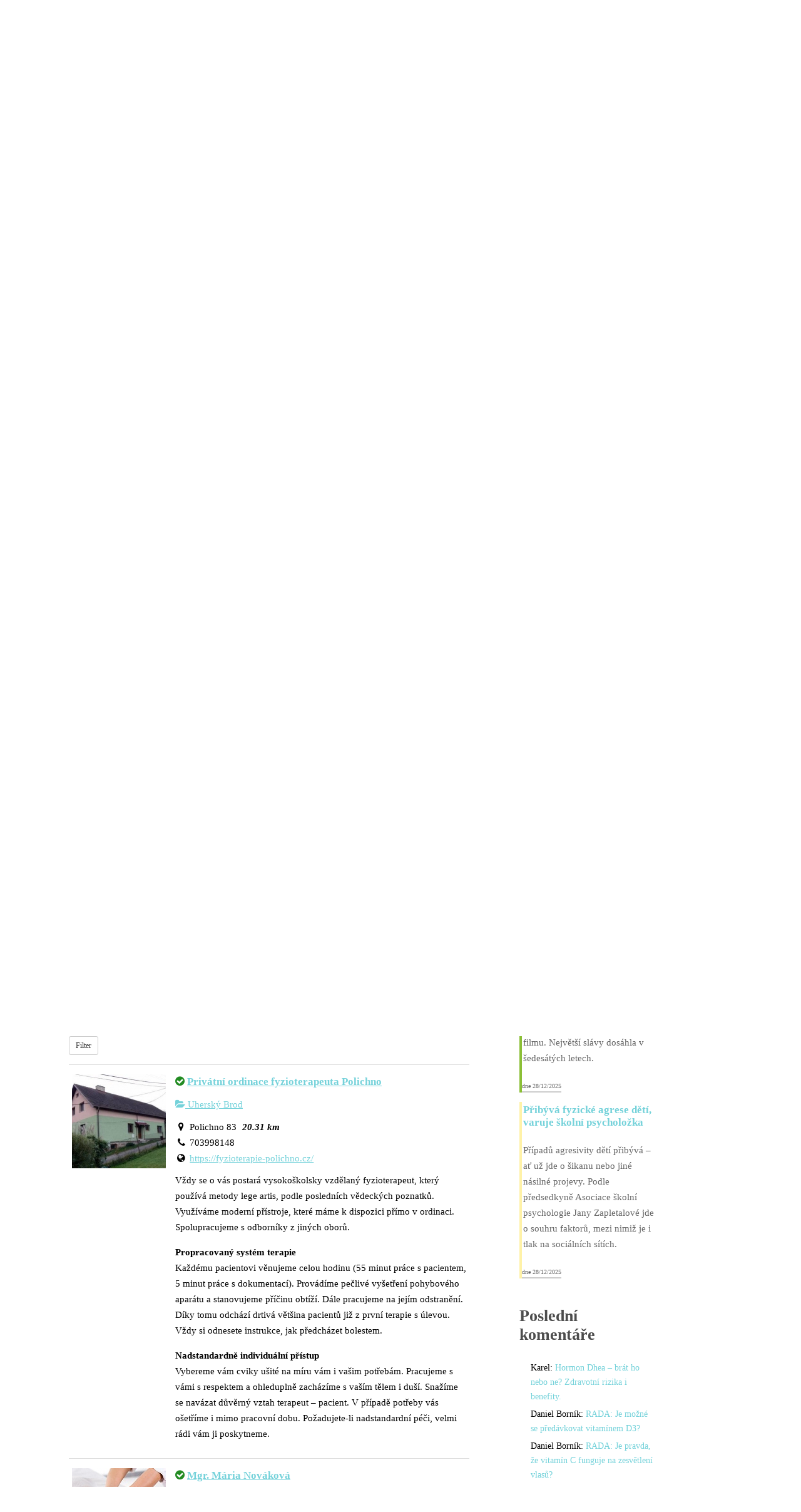

--- FILE ---
content_type: text/html; charset=UTF-8
request_url: https://www.rehabilitace.info/directory/listing/fyzioterapie-petrklic?tab=nearby&p=2&category=0&zoom=15&is_mile=0&directory_radius=100&view=list
body_size: 23539
content:
<!DOCTYPE html>
<html lang="cs">
<head>
	
	<title>Fyzioterapie Petrklíč  |  Rehabilitace.info</title>



	<script src="https://ajax.googleapis.com/ajax/libs/jquery/2.1.4/jquery.min.js"></script>
	<script>
		var kategorie = jQuery('.sabai-active a').text();
  		var replacedKategorie = kategorie.replace('Kategorie:', '');
  		jQuery('#page-title').val(replacedKategorie);

    </script>
		<meta name="viewport" content="width=device-width, initial-scale=1.0, maximum-scale=1.0, user-scalable=no" />
	<meta charset="UTF-8" />
  	<link rel="icon" href="https://www.rehabilitace.info/wp-content/themes/theme1394/favicon.ico" type="image/x-icon" />
	<link rel="alternate" type="application/rss+xml" title="Rehabilitace.info" href="https://www.rehabilitace.info/feed/" />
	<link rel="alternate" type="application/atom+xml" title="Rehabilitace.info" href="https://www.rehabilitace.info/feed/atom/" />
	<!-- The HTML5 Shim is required for older browsers, mainly older versions IE -->
	<!--[if lt IE 9]>
		<script src="https://html5shim.googlecode.com/svn/trunk/html5.js"></script>
	<![endif]-->

  <link rel="stylesheet" type="text/css" media="all" href="https://www.rehabilitace.info/wp-content/themes/theme1394/css/normalize.css" />
  <link rel="stylesheet" type="text/css" media="all" href="https://www.rehabilitace.info/wp-content/themes/theme1394/style.css" />
  <link rel="stylesheet" type="text/css" media="all" href="https://www.rehabilitace.info/wp-content/themes/theme1394/css/grid.css" />

	<link rel="stylesheet" type="text/css" media="all" href="https://www.rehabilitace.info/wp-content/themes/theme1394/css/style2017.css" />

	
<!-- Open Graph Meta Tags generated by MashShare 4.0.47 - https://mashshare.net -->
<meta property="og:type" content="article" /> 
<meta property="og:title" content="Fyzioterapie Petrklíč" />
<meta property="og:url" content="https://www.rehabilitace.info/directory/" />
<meta property="og:site_name" content="Rehabilitace.info" />
<meta property="article:publisher" content="https://www.facebook.com/rehabilitaceinfo/" />
<meta property="fb:app_id" content="513545958657155" />
<meta property="article:published_time" content="2018-12-19T11:26:38+02:00" />
<meta property="article:modified_time" content="2018-12-19T11:26:38+02:00" />
<meta property="og:updated_time" content="2018-12-19T11:26:38+02:00" />
<!-- Open Graph Meta Tags generated by MashShare 4.0.47 - https://www.mashshare.net --><link rel='dns-prefetch' href='//ajax.googleapis.com' />
<link rel='dns-prefetch' href='//maps.googleapis.com' />
<link rel='dns-prefetch' href='//netdna.bootstrapcdn.com' />
<link rel='dns-prefetch' href='//s.w.org' />
<link rel="alternate" type="application/rss+xml" title="Rehabilitace.info &raquo; RSS zdroj" href="https://www.rehabilitace.info/feed/" />
<link rel="alternate" type="application/rss+xml" title="Rehabilitace.info &raquo; RSS komentářů" href="https://www.rehabilitace.info/comments/feed/" />
		<script type="text/javascript">
			window._wpemojiSettings = {"baseUrl":"https:\/\/s.w.org\/images\/core\/emoji\/12.0.0-1\/72x72\/","ext":".png","svgUrl":"https:\/\/s.w.org\/images\/core\/emoji\/12.0.0-1\/svg\/","svgExt":".svg","source":{"concatemoji":"https:\/\/www.rehabilitace.info\/wp-includes\/js\/wp-emoji-release.min.js?ver=5.3.20"}};
			!function(e,a,t){var n,r,o,i=a.createElement("canvas"),p=i.getContext&&i.getContext("2d");function s(e,t){var a=String.fromCharCode;p.clearRect(0,0,i.width,i.height),p.fillText(a.apply(this,e),0,0);e=i.toDataURL();return p.clearRect(0,0,i.width,i.height),p.fillText(a.apply(this,t),0,0),e===i.toDataURL()}function c(e){var t=a.createElement("script");t.src=e,t.defer=t.type="text/javascript",a.getElementsByTagName("head")[0].appendChild(t)}for(o=Array("flag","emoji"),t.supports={everything:!0,everythingExceptFlag:!0},r=0;r<o.length;r++)t.supports[o[r]]=function(e){if(!p||!p.fillText)return!1;switch(p.textBaseline="top",p.font="600 32px Arial",e){case"flag":return s([127987,65039,8205,9895,65039],[127987,65039,8203,9895,65039])?!1:!s([55356,56826,55356,56819],[55356,56826,8203,55356,56819])&&!s([55356,57332,56128,56423,56128,56418,56128,56421,56128,56430,56128,56423,56128,56447],[55356,57332,8203,56128,56423,8203,56128,56418,8203,56128,56421,8203,56128,56430,8203,56128,56423,8203,56128,56447]);case"emoji":return!s([55357,56424,55356,57342,8205,55358,56605,8205,55357,56424,55356,57340],[55357,56424,55356,57342,8203,55358,56605,8203,55357,56424,55356,57340])}return!1}(o[r]),t.supports.everything=t.supports.everything&&t.supports[o[r]],"flag"!==o[r]&&(t.supports.everythingExceptFlag=t.supports.everythingExceptFlag&&t.supports[o[r]]);t.supports.everythingExceptFlag=t.supports.everythingExceptFlag&&!t.supports.flag,t.DOMReady=!1,t.readyCallback=function(){t.DOMReady=!0},t.supports.everything||(n=function(){t.readyCallback()},a.addEventListener?(a.addEventListener("DOMContentLoaded",n,!1),e.addEventListener("load",n,!1)):(e.attachEvent("onload",n),a.attachEvent("onreadystatechange",function(){"complete"===a.readyState&&t.readyCallback()})),(n=t.source||{}).concatemoji?c(n.concatemoji):n.wpemoji&&n.twemoji&&(c(n.twemoji),c(n.wpemoji)))}(window,document,window._wpemojiSettings);
		</script>
		<style type="text/css">
img.wp-smiley,
img.emoji {
	display: inline !important;
	border: none !important;
	box-shadow: none !important;
	height: 1em !important;
	width: 1em !important;
	margin: 0 .07em !important;
	vertical-align: -0.1em !important;
	background: none !important;
	padding: 0 !important;
}
</style>
	<link rel='stylesheet' id='sabai-css'  href='https://www.rehabilitace.info/wp-content/plugins/sabai/assets/css/main.min.css?ver=5.3.20' type='text/css' media='screen' />
<link rel='stylesheet' id='sabai-googlemaps-css'  href='https://www.rehabilitace.info/wp-content/plugins/sabai-googlemaps/assets/css/main.min.css?ver=5.3.20' type='text/css' media='screen' />
<link rel='stylesheet' id='sabai-directory-css'  href='https://www.rehabilitace.info/wp-content/plugins/sabai-directory/assets/css/main.min.css?ver=5.3.20' type='text/css' media='screen' />
<link rel='stylesheet' id='sabai-paidlistings-css'  href='https://www.rehabilitace.info/wp-content/plugins/sabai-paidlistings/assets/css/main.min.css?ver=5.3.20' type='text/css' media='screen' />
<link rel='stylesheet' id='jquery-ui-css'  href='//ajax.googleapis.com/ajax/libs/jqueryui/1.11.4/themes/ui-lightness/jquery-ui.min.css?ver=5.3.20' type='text/css' media='all' />
<link rel='stylesheet' id='jquery-bxslider-css'  href='https://www.rehabilitace.info/wp-content/plugins/sabai/assets/css/jquery.bxslider.min.css?ver=5.3.20' type='text/css' media='screen' />
<link rel='stylesheet' id='sabai-font-awesome-css'  href='https://www.rehabilitace.info/wp-content/plugins/sabai/assets/css/font-awesome.min.css?ver=5.3.20' type='text/css' media='screen' />
<link rel='stylesheet' id='wp-block-library-css'  href='https://www.rehabilitace.info/wp-includes/css/dist/block-library/style.min.css?ver=5.3.20' type='text/css' media='all' />
<link rel='stylesheet' id='cclexiconlitecss-2-css'  href='https://www.rehabilitace.info/wp-content/plugins/cc-lexicon-lite-paged/css/styles.css?ver=1.0.3' type='text/css' media='all' />
<link rel='stylesheet' id='kush_mn_style-css'  href='https://www.rehabilitace.info/wp-content/plugins/kush-micro-news/assets/css/style.css?ver=24012016' type='text/css' media='all' />
<link rel='stylesheet' id='awsm-jobs-general-css'  href='https://www.rehabilitace.info/wp-content/plugins/wp-job-openings/assets/css/general.min.css?ver=3.4.7' type='text/css' media='all' />
<link rel='stylesheet' id='awsm-jobs-style-css'  href='https://www.rehabilitace.info/wp-content/plugins/wp-job-openings/assets/css/style.min.css?ver=3.4.7' type='text/css' media='all' />
<link rel='stylesheet' id='wpProQuiz_front_style-css'  href='https://www.rehabilitace.info/wp-content/plugins/wp-pro-quiz/css/wpProQuiz_front.min.css?ver=0.37' type='text/css' media='all' />
<link rel='stylesheet' id='mr-frontend-style-css'  href='https://www.rehabilitace.info/wp-content/plugins/multi-rating/assets/css/frontend.css?ver=5.3.20' type='text/css' media='all' />
<style id='mr-frontend-style-inline-css' type='text/css'>
		.mr-star-hover {
			color: #ffba00 !important;
		}
		.mr-star-full, .mr-star-half, .mr-star-empty {
			color: #ffd700;
		}
		.mr-error {
			color: #EC6464;
		}
		
</style>
<link rel='stylesheet' id='font-awesome-css'  href='https://netdna.bootstrapcdn.com/font-awesome/4.7.0/css/font-awesome.css?ver=5.3.20' type='text/css' media='all' />
<link rel='stylesheet' id='newsletter-css'  href='https://www.rehabilitace.info/wp-content/plugins/newsletter/style.css?ver=8.6.2' type='text/css' media='all' />
<script type='text/javascript' src='https://ajax.googleapis.com/ajax/libs/jquery/2.1.4/jquery.min.js?ver=2.1.4'></script>
<script type='text/javascript' src='https://www.rehabilitace.info/wp-content/themes/theme1394/js/modernizr.js?ver=2.0.6'></script>
<script type='text/javascript' src='https://www.rehabilitace.info/wp-content/themes/theme1394/js/superfish.js?ver=1.4.8'></script>
<script type='text/javascript' src='https://www.rehabilitace.info/wp-content/themes/theme1394/js/cufon-yui.js?ver=1.09i'></script>
<script type='text/javascript' src='https://www.rehabilitace.info/wp-content/themes/theme1394/js/Lane_Narrow_400.font.js?ver=1.0'></script>
<script type='text/javascript' src='https://www.rehabilitace.info/wp-content/themes/theme1394/js/Century_Gothic_400.font.js?ver=1.0'></script>
<script type='text/javascript' src='https://www.rehabilitace.info/wp-content/themes/theme1394/js/Century_Gothic_700.font.js?ver=1.0'></script>
<script type='text/javascript' src='https://www.rehabilitace.info/wp-content/themes/theme1394/js/Kozuka_Gothic_Pro_OpenType_400.font.js?ver=1.0'></script>
<script type='text/javascript' src='https://www.rehabilitace.info/wp-content/themes/theme1394/js/cufon-replace.js?ver=1.0'></script>
<script type='text/javascript' src='https://www.rehabilitace.info/wp-content/themes/theme1394/js/custom.js?ver=1496499564'></script>
<script type='text/javascript' src='https://www.rehabilitace.info/wp-includes/js/swfobject.js?ver=2.2-20120417'></script>
<!--[if lt IE 8]>
<script type='text/javascript' src='https://www.rehabilitace.info/wp-includes/js/json2.min.js?ver=2015-05-03'></script>
<![endif]-->
<script type='text/javascript' src='https://www.rehabilitace.info/wp-content/plugins/sabai/assets/js/bootstrap.min.js'></script>
<script type='text/javascript' src='https://www.rehabilitace.info/wp-content/plugins/sabai/assets/js/bootstrap-growl.min.js'></script>
<script type='text/javascript' src='https://www.rehabilitace.info/wp-content/plugins/sabai/assets/js/jquery.scrollTo.min.js'></script>
<script type='text/javascript' src='https://www.rehabilitace.info/wp-content/plugins/sabai/assets/js/jquery-ajaxreadystate.min.js'></script>
<script type='text/javascript' src='https://www.rehabilitace.info/wp-content/plugins/sabai/assets/js/sabai.min.js'></script>
<script type='text/javascript' src='https://www.rehabilitace.info/wp-content/plugins/sabai/assets/js/jquery.autosize.min.js'></script>
<script type='text/javascript' src='https://www.rehabilitace.info/wp-content/plugins/sabai/assets/js/jquery.coo_kie.min.js'></script>
<script type='text/javascript' src='https://www.rehabilitace.info/wp-content/plugins/sabai/assets/js/jquery.bxslider.min.js'></script>
<script type='text/javascript' src='//maps.googleapis.com/maps/api/js?v=3.33&#038;key=AIzaSyBdCMd0C-LYhP687XU_SOFRntz1P07yv88&#038;libraries=places&#038;language=cs'></script>
<script type='text/javascript' src='https://www.rehabilitace.info/wp-content/plugins/sabai-googlemaps/assets/js/infobox.min.js'></script>
<script type='text/javascript' src='https://www.rehabilitace.info/wp-content/plugins/sabai-googlemaps/assets/js/sabai-googlemaps-map.min.js'></script>
<script type='text/javascript' src='https://www.rehabilitace.info/wp-content/plugins/sabai-googlemaps/assets/js/sabai-googlemaps-autocomplete.min.js'></script>
<link rel="EditURI" type="application/rsd+xml" title="RSD" href="https://www.rehabilitace.info/xmlrpc.php?rsd" />
<link rel="wlwmanifest" type="application/wlwmanifest+xml" href="https://www.rehabilitace.info/wp-includes/wlwmanifest.xml" /> 
<meta name="generator" content="WordPress 5.3.20" />
<link rel='shortlink' href='https://www.rehabilitace.info/?p=50306' />
<link rel="alternate" type="application/json+oembed" href="https://www.rehabilitace.info/wp-json/oembed/1.0/embed?url=https%3A%2F%2Fwww.rehabilitace.info%2Fdirectory%2F" />
<link rel="alternate" type="text/xml+oembed" href="https://www.rehabilitace.info/wp-json/oembed/1.0/embed?url=https%3A%2F%2Fwww.rehabilitace.info%2Fdirectory%2F&#038;format=xml" />
<script type="text/javascript">
	window._wp_rp_static_base_url = 'https://wprp.zemanta.com/static/';
	window._wp_rp_wp_ajax_url = "https://www.rehabilitace.info/wp-admin/admin-ajax.php";
	window._wp_rp_plugin_version = '3.6.3';
	window._wp_rp_post_id = '50306';
	window._wp_rp_num_rel_posts = '6';
	window._wp_rp_thumbnails = true;
	window._wp_rp_post_title = 'Directory';
	window._wp_rp_post_tags = [];
	window._wp_rp_promoted_content = true;
</script>
<link rel="stylesheet" href="https://www.rehabilitace.info/wp-content/plugins/wordpress-23-related-posts-plugin/static/themes/twocolumns.css?version=3.6.3" />
<style type="text/css">.recentcomments a{display:inline !important;padding:0 !important;margin:0 !important;}</style><script type="text/javascript">var SABAI = SABAI || {}; SABAI.isRTL =  false; SABAI.domain = ""; SABAI.path = "/";</script><link rel="canonical" href="https://www.rehabilitace.info/directory/listing/fyzioterapie-petrklic" /><meta property="og:url" content="https://www.rehabilitace.info/directory/listing/fyzioterapie-petrklic" />  <!--[if lt IE 9]>
  <style type="text/css">
    #header, .widget_my_requestquotewidget .thumb, input[type=text], textarea, .featured-thumbnail img, #post-author, li.comment .comment-body, .reply a, .testi-pic img, .recent-posts.services li, .recent-posts.services li img.thumb, .recent-posts.team li img.thumb {
      behavior:url(https://www.rehabilitace.info/wp-content/themes/theme1394/PIE.php)
      }
  </style>
  <![endif]-->
  <!--[if IE 9]>
  	<link rel="stylesheet" type="text/css" media="all" href="https://www.rehabilitace.info/wp-content/themes/theme1394/css/style_ie9.css" />
  <![endif]-->
  <script type="text/javascript">
  	// initialise plugins
		jQuery(function(){

		

			// main navigation init

			/* jQuery('ul.sf-menu').superfish({
				delay:       1000, 		// one second delay on mouseout
				animation:   {opacity:'show',height:'show'}, // fade-in and slide-down animation
				speed:       'slow',  // faster animation speed
				autoArrows:  false,   // generation of arrow mark-up (for submenu)
				dropShadows: false,   // drop shadows (for submenu)
				onShow		: function(){Cufon.refresh();},
				onHide		: function(){Cufon.refresh();}
			}); */



		});


  </script>

	<!-- Custom CSS -->
	  <style type="text/css">
  	.newsletter form input[type="submit"] {
background-color: #27323A !important;
background-image: none !important;
border: 1px solid#fff !important;
padding: 8px 12px 24px !important;
}  </style>
  
	<!-- Custom CSS panely -->
	  <style type="text/css">
  	.levy-panel {

}

.pravy-panel {

}  </style>
  



  <style type="text/css">
		/* Body styling options */
		
  	/* Header styling options */
		
		/* Links and buttons color */
		
		/* Body typography */
		body {font-family:Tahoma, Geneva, sans-serif; color:#000000}#main {font-size:15px; font-style:normal;}  </style>

  <script async src="//pagead2.googlesyndication.com/pagead/js/adsbygoogle.js"></script>
<script>
  (adsbygoogle = window.adsbygoogle || []).push({
    google_ad_client: "ca-pub-8034387065370835",
    enable_page_level_ads: true
  });
</script>

<!-- Google Tag Manager -->
<script>(function(w,d,s,l,i){w[l]=w[l]||[];w[l].push({'gtm.start':
new Date().getTime(),event:'gtm.js'});var f=d.getElementsByTagName(s)[0],
j=d.createElement(s),dl=l!='dataLayer'?'&l='+l:'';j.async=true;j.src=
'https://www.googletagmanager.com/gtm.js?id='+i+dl;f.parentNode.insertBefore(j,f);
})(window,document,'script','dataLayer','GTM-W67ZQDG');</script>
<!-- End Google Tag Manager -->

</head>

<body data-rsssl=1 class="page-template-default page page-id-50306 et_divi_builder sabai-entity-id-336 sabai-entity-bundle-name-directory_listing sabai-entity-bundle-type-directory_listing">

<!-- Google Tag Manager (noscript) -->
<noscript><iframe src="https://www.googletagmanager.com/ns.html?id=GTM-W67ZQDG"
height="0" width="0" style="display:none;visibility:hidden"></iframe></noscript>
<!-- End Google Tag Manager (noscript) -->


<div id="main" class="elsepage"><!-- this encompasses the entire Web site -->

	<header id="header">
		<div class="container_16 clearfix">
			<div class="grid_5 left-block">
<div class="elselogo">

	<div class="logo">
		<a href="https://www.rehabilitace.info/"><img src="https://www.rehabilitace.info/rehlogo.png" alt="Rehabilitace.info" title="Zdravotní magazín a katalog rehabilitací"></a>

		<div class="zeptejte-se" style="float:right;background: #344556;padding: 10px;color: #75d2da;margin-top:2%;">
			<a href="https://www.rehabilitace.info/zeptejte-se-odbornika/" style="color: white;">Zeptejte se fyzioterapeuta</a> |
            <a href="https://www.rehabilitace.info/category/aktuality/" style="color: white;">Zdravotní aktuality</a> |
            <a href="https://www.rehabilitace.info/prace-zamestnani/" style="color: white;">Nabídky práce</a> |
            <a href="https://www.rehabilitace.info/kontakt/" style="color: white;">Kontakty</a>
		</div>
	</div>

	<div class="mobile-menu-icon">
		<a href='#mobile-menu' id="mobile-menu-a"></a>
	</div>

</div>

<nav class="primary">
<div class="elsenavi">
          <ul id="topnav" class="sf-menu"><li id="menu-item-233" class="menu-item menu-item-type-custom menu-item-object-custom menu-item-home menu-item-233"><a href="https://www.rehabilitace.info/">Úvod</a></li>
<li id="menu-item-432" class="menu-item menu-item-type-custom menu-item-object-custom menu-item-has-children menu-item-432"><a href="https://www.rehabilitace.info/katalog-rehabilitacni-masazni-zarizeni/">Rehabilitace</a>
<ul class="sub-menu">
	<li id="menu-item-3751" class="menu-item menu-item-type-custom menu-item-object-custom menu-item-has-children menu-item-3751"><a href="https://www.rehabilitace.info/directory/kategorie/cechy">Čechy</a>
	<ul class="sub-menu">
		<li id="menu-item-4080" class="menu-item menu-item-type-custom menu-item-object-custom menu-item-4080"><a href="https://www.rehabilitace.info/directory/kategorie/karlovarsky">Karlovarský</a></li>
		<li id="menu-item-4083" class="menu-item menu-item-type-custom menu-item-object-custom menu-item-4083"><a href="https://www.rehabilitace.info/directory/kategorie/hradecky">KHradecký</a></li>
		<li id="menu-item-4082" class="menu-item menu-item-type-custom menu-item-object-custom menu-item-4082"><a href="https://www.rehabilitace.info/directory/kategorie/liberecky">Liberecký</a></li>
		<li id="menu-item-18975" class="menu-item menu-item-type-custom menu-item-object-custom menu-item-18975"><a href="https://www.rehabilitace.info/directory/kategorie/jihocesky">Jihočeský</a></li>
		<li id="menu-item-4084" class="menu-item menu-item-type-custom menu-item-object-custom menu-item-4084"><a href="https://www.rehabilitace.info/directory/kategorie/pardubicky">Pardubický</a></li>
		<li id="menu-item-4079" class="menu-item menu-item-type-custom menu-item-object-custom menu-item-4079"><a href="https://www.rehabilitace.info/directory/kategorie/plzensky">Plzeňský</a></li>
		<li id="menu-item-4077" class="menu-item menu-item-type-custom menu-item-object-custom menu-item-4077"><a title="Rehabilitační zařízení v Praze | Rehabilitace.info" href="https://www.rehabilitace.info/directory/kategorie/praha">Praha</a></li>
		<li id="menu-item-4078" class="menu-item menu-item-type-custom menu-item-object-custom menu-item-4078"><a href="https://www.rehabilitace.info/directory/kategorie/stredocesky">Středočeský</a></li>
		<li id="menu-item-4081" class="menu-item menu-item-type-custom menu-item-object-custom menu-item-4081"><a href="https://www.rehabilitace.info/directory/kategorie/ustecky">Ústecký</a></li>
		<li id="menu-item-4085" class="menu-item menu-item-type-custom menu-item-object-custom menu-item-4085"><a href="https://www.rehabilitace.info/directory/kategorie/vysocina">Vysočina</a></li>
	</ul>
</li>
	<li id="menu-item-3752" class="menu-item menu-item-type-custom menu-item-object-custom menu-item-has-children menu-item-3752"><a href="https://www.rehabilitace.info/directory/kategorie/morava">Morava</a>
	<ul class="sub-menu">
		<li id="menu-item-4086" class="menu-item menu-item-type-custom menu-item-object-custom menu-item-4086"><a href="https://www.rehabilitace.info/directory/kategorie/jihomoravsky">Jihomoravský</a></li>
		<li id="menu-item-4088" class="menu-item menu-item-type-custom menu-item-object-custom menu-item-4088"><a href="https://www.rehabilitace.info/directory/kategorie/moravskoslezsky">MSlezský</a></li>
		<li id="menu-item-4087" class="menu-item menu-item-type-custom menu-item-object-custom menu-item-4087"><a href="https://www.rehabilitace.info/directory/kategorie/olomoucky">Olomoucký</a></li>
		<li id="menu-item-4089" class="menu-item menu-item-type-custom menu-item-object-custom menu-item-4089"><a href="https://www.rehabilitace.info/directory/kategorie/zlinsky">Zlínský</a></li>
	</ul>
</li>
</ul>
</li>
<li id="menu-item-50497" class="menu-item menu-item-type-post_type menu-item-object-page menu-item-has-children menu-item-50497"><a href="https://www.rehabilitace.info/katalog-masaznich-zarizeni/">Masáže</a>
<ul class="sub-menu">
	<li id="menu-item-50494" class="menu-item menu-item-type-custom menu-item-object-custom menu-item-has-children menu-item-50494"><a href="https://www.rehabilitace.info/masaze/categories/cechy">Čechy</a>
	<ul class="sub-menu">
		<li id="menu-item-50507" class="menu-item menu-item-type-custom menu-item-object-custom menu-item-50507"><a href="https://www.rehabilitace.info/masaze/categories/jihocesky-kraj">Jihočeský</a></li>
		<li id="menu-item-50508" class="menu-item menu-item-type-custom menu-item-object-custom menu-item-50508"><a href="https://www.rehabilitace.info/masaze/categories/karlovarsky-kraj">Karlovarský</a></li>
		<li id="menu-item-50509" class="menu-item menu-item-type-custom menu-item-object-custom menu-item-50509"><a href="https://www.rehabilitace.info/masaze/categories/kralovehradecky-kraj">KHradecký</a></li>
		<li id="menu-item-50510" class="menu-item menu-item-type-custom menu-item-object-custom menu-item-50510"><a href="https://www.rehabilitace.info/masaze/categories/liberecky-kraj">Liberecký</a></li>
		<li id="menu-item-50511" class="menu-item menu-item-type-custom menu-item-object-custom menu-item-50511"><a href="https://www.rehabilitace.info/masaze/categories/pardubicky-kraj">Pardubický</a></li>
		<li id="menu-item-50512" class="menu-item menu-item-type-custom menu-item-object-custom menu-item-50512"><a href="https://www.rehabilitace.info/masaze/categories/plzensky-kraj">Plzeňský</a></li>
		<li id="menu-item-50498" class="menu-item menu-item-type-custom menu-item-object-custom menu-item-50498"><a href="https://www.rehabilitace.info/masaze/categories/praha">Praha</a></li>
		<li id="menu-item-50513" class="menu-item menu-item-type-custom menu-item-object-custom menu-item-50513"><a href="https://www.rehabilitace.info/masaze/categories/stredocesky-kraj">Středočeský</a></li>
		<li id="menu-item-50514" class="menu-item menu-item-type-custom menu-item-object-custom menu-item-50514"><a href="https://www.rehabilitace.info/masaze/categories/ustecky-kraj">Ústecký</a></li>
		<li id="menu-item-50515" class="menu-item menu-item-type-custom menu-item-object-custom menu-item-50515"><a href="https://www.rehabilitace.info/masaze/categories/vysocina">Vysočina</a></li>
	</ul>
</li>
	<li id="menu-item-50502" class="menu-item menu-item-type-custom menu-item-object-custom menu-item-has-children menu-item-50502"><a href="https://www.rehabilitace.info/masaze/categories/morava">Morava</a>
	<ul class="sub-menu">
		<li id="menu-item-50503" class="menu-item menu-item-type-custom menu-item-object-custom menu-item-50503"><a href="https://www.rehabilitace.info/masaze/categories/jihomoravsky">Jihomoravský</a></li>
		<li id="menu-item-50504" class="menu-item menu-item-type-custom menu-item-object-custom menu-item-50504"><a href="https://www.rehabilitace.info/masaze/categories/moravskoslezsky-kraj">MSlezský</a></li>
		<li id="menu-item-50505" class="menu-item menu-item-type-custom menu-item-object-custom menu-item-50505"><a href="https://www.rehabilitace.info/masaze/categories/olomoucky-kraj">Olomoucký</a></li>
		<li id="menu-item-50506" class="menu-item menu-item-type-custom menu-item-object-custom menu-item-50506"><a href="https://www.rehabilitace.info/masaze/categories/zlinsky-kraj">Zlínský</a></li>
	</ul>
</li>
</ul>
</li>
<li id="menu-item-20041" class="menu-item menu-item-type-custom menu-item-object-custom menu-item-has-children menu-item-20041"><a href="https://www.rehabilitace.info/katalog-lekaren/">Lékárny</a>
<ul class="sub-menu">
	<li id="menu-item-20042" class="menu-item menu-item-type-custom menu-item-object-custom menu-item-has-children menu-item-20042"><a href="https://www.rehabilitace.info/lekarny/categories/cechy">Čechy</a>
	<ul class="sub-menu">
		<li id="menu-item-20048" class="menu-item menu-item-type-custom menu-item-object-custom menu-item-20048"><a href="https://www.rehabilitace.info/lekarny/categories/karlovarsky">Karlovarský</a></li>
		<li id="menu-item-20049" class="menu-item menu-item-type-custom menu-item-object-custom menu-item-20049"><a href="https://www.rehabilitace.info/lekarny/categories/hradecky">KHradecký</a></li>
		<li id="menu-item-20050" class="menu-item menu-item-type-custom menu-item-object-custom menu-item-20050"><a href="https://www.rehabilitace.info/lekarny/categories/liberecky">Liberecký</a></li>
		<li id="menu-item-20051" class="menu-item menu-item-type-custom menu-item-object-custom menu-item-20051"><a href="https://www.rehabilitace.info/lekarny/categories/jihocesky">Jihočeský</a></li>
		<li id="menu-item-20052" class="menu-item menu-item-type-custom menu-item-object-custom menu-item-20052"><a href="https://www.rehabilitace.info/lekarny/categories/pardubicky">Pardubický</a></li>
		<li id="menu-item-20053" class="menu-item menu-item-type-custom menu-item-object-custom menu-item-20053"><a href="https://www.rehabilitace.info/lekarny/categories/plzensky">Plzeňský</a></li>
		<li id="menu-item-20054" class="menu-item menu-item-type-custom menu-item-object-custom menu-item-20054"><a href="https://www.rehabilitace.info/lekarny/categories/praha">Praha</a></li>
		<li id="menu-item-20055" class="menu-item menu-item-type-custom menu-item-object-custom menu-item-20055"><a href="https://www.rehabilitace.info/lekarny/categories/stredocesky">Středočeský</a></li>
		<li id="menu-item-20056" class="menu-item menu-item-type-custom menu-item-object-custom menu-item-20056"><a href="https://www.rehabilitace.info/lekarny/categories/ustecky">Ústecký</a></li>
		<li id="menu-item-20057" class="menu-item menu-item-type-custom menu-item-object-custom menu-item-20057"><a href="https://www.rehabilitace.info/lekarny/categories/vysocina">Vysočina</a></li>
	</ul>
</li>
	<li id="menu-item-20043" class="menu-item menu-item-type-custom menu-item-object-custom menu-item-has-children menu-item-20043"><a href="https://www.rehabilitace.info/lekarny/categories/morava">Morava</a>
	<ul class="sub-menu">
		<li id="menu-item-20044" class="menu-item menu-item-type-custom menu-item-object-custom menu-item-20044"><a href="https://www.rehabilitace.info/lekarny/categories/jihomoravsky">Jihomoravský</a></li>
		<li id="menu-item-20045" class="menu-item menu-item-type-custom menu-item-object-custom menu-item-20045"><a href="https://www.rehabilitace.info/lekarny/categories/moravskoslezsky">MSlezský</a></li>
		<li id="menu-item-20046" class="menu-item menu-item-type-custom menu-item-object-custom menu-item-20046"><a href="https://www.rehabilitace.info/lekarny/categories/olomoucky">Olomoucký</a></li>
		<li id="menu-item-20047" class="menu-item menu-item-type-custom menu-item-object-custom menu-item-20047"><a href="https://www.rehabilitace.info/lekarny/categories/zlinsky">Zlínský</a></li>
	</ul>
</li>
</ul>
</li>
<li id="menu-item-55220" class="menu-item menu-item-type-custom menu-item-object-custom menu-item-55220"><a href="https://www.rehabilitace.info/lazne-v-cr/">Lázně</a></li>
<li id="menu-item-550" class="menu-item menu-item-type-custom menu-item-object-custom menu-item-550"><a title="Zdravotní poradna" href="https://www.rehabilitace.info/answers/">Poradna</a></li>
<li id="menu-item-49325" class="menu-item menu-item-type-post_type menu-item-object-page menu-item-has-children menu-item-49325"><a href="https://www.rehabilitace.info/kategorie/">Kategorie</a>
<ul class="sub-menu">
	<li id="menu-item-49330" class="menu-item menu-item-type-taxonomy menu-item-object-category menu-item-49330"><a href="https://www.rehabilitace.info/category/aktuality/">Aktuality</a></li>
	<li id="menu-item-49331" class="menu-item menu-item-type-taxonomy menu-item-object-category menu-item-49331"><a href="https://www.rehabilitace.info/category/alergie/">Alergie</a></li>
	<li id="menu-item-49332" class="menu-item menu-item-type-taxonomy menu-item-object-category menu-item-49332"><a href="https://www.rehabilitace.info/category/bolesti-2/">Bolesti</a></li>
	<li id="menu-item-49333" class="menu-item menu-item-type-taxonomy menu-item-object-category menu-item-49333"><a href="https://www.rehabilitace.info/category/bylinky/">Bylinky</a></li>
	<li id="menu-item-49334" class="menu-item menu-item-type-taxonomy menu-item-object-category menu-item-49334"><a href="https://www.rehabilitace.info/category/cviky-cviceni/">Cviky, cvičení</a></li>
	<li id="menu-item-49335" class="menu-item menu-item-type-taxonomy menu-item-object-category menu-item-49335"><a href="https://www.rehabilitace.info/category/dieta-a-hubnuti/">Dieta a hubnutí</a></li>
	<li id="menu-item-49336" class="menu-item menu-item-type-taxonomy menu-item-object-category menu-item-49336"><a href="https://www.rehabilitace.info/category/krasa/">Krása</a></li>
	<li id="menu-item-49337" class="menu-item menu-item-type-taxonomy menu-item-object-category menu-item-49337"><a href="https://www.rehabilitace.info/category/kvizy/">Kvízy</a></li>
	<li id="menu-item-49338" class="menu-item menu-item-type-taxonomy menu-item-object-category menu-item-49338"><a href="https://www.rehabilitace.info/category/lazne-lecba/">Lázně, léčba v lázních</a></li>
	<li id="menu-item-49339" class="menu-item menu-item-type-taxonomy menu-item-object-category menu-item-49339"><a href="https://www.rehabilitace.info/category/leky/">Léky</a></li>
	<li id="menu-item-49340" class="menu-item menu-item-type-taxonomy menu-item-object-category menu-item-49340"><a href="https://www.rehabilitace.info/category/lidske-telo/">Lidské tělo</a></li>
	<li id="menu-item-49341" class="menu-item menu-item-type-taxonomy menu-item-object-category menu-item-49341"><a href="https://www.rehabilitace.info/category/masaze-2/">Masáže</a></li>
	<li id="menu-item-49329" class="menu-item menu-item-type-taxonomy menu-item-object-category menu-item-49329"><a href="https://www.rehabilitace.info/category/nemoci/">Nemoci</a></li>
	<li id="menu-item-49343" class="menu-item menu-item-type-taxonomy menu-item-object-category menu-item-49343"><a href="https://www.rehabilitace.info/category/plasticke-operace/">Plastické operace</a></li>
	<li id="menu-item-49344" class="menu-item menu-item-type-taxonomy menu-item-object-category menu-item-49344"><a href="https://www.rehabilitace.info/category/prvni-pomoc/">První pomoc</a></li>
	<li id="menu-item-49346" class="menu-item menu-item-type-taxonomy menu-item-object-category menu-item-49346"><a href="https://www.rehabilitace.info/category/rehabilitace/">Rehabilitace</a></li>
	<li id="menu-item-49347" class="menu-item menu-item-type-taxonomy menu-item-object-category menu-item-49347"><a href="https://www.rehabilitace.info/category/rehabilitacni-pomucky/">Rehabilitační pomůcky</a></li>
	<li id="menu-item-49348" class="menu-item menu-item-type-taxonomy menu-item-object-category menu-item-49348"><a href="https://www.rehabilitace.info/category/relaxace/">Relaxace</a></li>
	<li id="menu-item-49349" class="menu-item menu-item-type-taxonomy menu-item-object-category menu-item-49349"><a href="https://www.rehabilitace.info/category/seniori/">Senioři</a></li>
	<li id="menu-item-49350" class="menu-item menu-item-type-taxonomy menu-item-object-category menu-item-49350"><a href="https://www.rehabilitace.info/category/sex-a-sexualni-zivot/">Intimní život</a></li>
	<li id="menu-item-49352" class="menu-item menu-item-type-taxonomy menu-item-object-category menu-item-49352"><a href="https://www.rehabilitace.info/category/sport/">Sport</a></li>
	<li id="menu-item-49353" class="menu-item menu-item-type-taxonomy menu-item-object-category menu-item-49353"><a href="https://www.rehabilitace.info/category/superpotraviny/">Superpotraviny</a></li>
	<li id="menu-item-49354" class="menu-item menu-item-type-taxonomy menu-item-object-category menu-item-49354"><a href="https://www.rehabilitace.info/category/tehotenstvi-materska/">Těhotenství, mateřská</a></li>
	<li id="menu-item-49355" class="menu-item menu-item-type-taxonomy menu-item-object-category menu-item-49355"><a href="https://www.rehabilitace.info/category/urazy/">Úrazy</a></li>
	<li id="menu-item-49357" class="menu-item menu-item-type-taxonomy menu-item-object-category menu-item-49357"><a href="https://www.rehabilitace.info/category/vitaminy/">Vitamíny</a></li>
	<li id="menu-item-49328" class="menu-item menu-item-type-taxonomy menu-item-object-category menu-item-49328"><a href="https://www.rehabilitace.info/category/vyziva-a-jidlo/">Výživa a jídlo pro zdraví</a></li>
	<li id="menu-item-49327" class="menu-item menu-item-type-taxonomy menu-item-object-category menu-item-49327"><a href="https://www.rehabilitace.info/category/zajimavosti/">Zajímavosti</a></li>
	<li id="menu-item-49360" class="menu-item menu-item-type-taxonomy menu-item-object-category menu-item-49360"><a href="https://www.rehabilitace.info/category/caje/">Zdravé čaje</a></li>
	<li id="menu-item-49361" class="menu-item menu-item-type-taxonomy menu-item-object-category menu-item-49361"><a href="https://www.rehabilitace.info/category/zdrave-oleje/">Zdravé oleje</a></li>
	<li id="menu-item-49362" class="menu-item menu-item-type-taxonomy menu-item-object-category menu-item-49362"><a href="https://www.rehabilitace.info/category/zdrave-recepty/">Zdravé recepty</a></li>
	<li id="menu-item-49326" class="menu-item menu-item-type-taxonomy menu-item-object-category menu-item-49326"><a href="https://www.rehabilitace.info/category/zdravotni/">Zdraví</a></li>
	<li id="menu-item-49364" class="menu-item menu-item-type-taxonomy menu-item-object-category menu-item-49364"><a href="https://www.rehabilitace.info/category/zdravi-deti/">Zdraví dětí</a></li>
	<li id="menu-item-49365" class="menu-item menu-item-type-taxonomy menu-item-object-category menu-item-49365"><a href="https://www.rehabilitace.info/category/zdravotni-pripravky/">Zdravotní přípravky</a></li>
	<li id="menu-item-49366" class="menu-item menu-item-type-taxonomy menu-item-object-category menu-item-49366"><a href="https://www.rehabilitace.info/category/zdravotni-zarizeni/">Zdravotní zařízení</a></li>
</ul>
</li>
</ul></div>
        </nav><!--.primary-->





      </div>



		</div><!--.container-->




	</header>

	<div class="levy-panel">
			</div>

	<div class="pravy-panel">
			</div>

	<div class="container_16 primary_content_wrap clearfix">

<div id="content" class="grid_11 right">
	    <div id="post-50306" class="page post-50306 type-page status-publish hentry">
      <article>
        <h1>Fyzioterapie Petrklíč</h1>
                <div id="page-content">
          <div id="sabai-content" class="sabai sabai-main">
<div id="sabai-body">
<div id="sabai-entity-content-336" class="sabai-entity sabai-entity-type-content sabai-entity-bundle-name-directory-listing sabai-entity-bundle-type-directory-listing sabai-entity-mode-full sabai-directory-listing-claimed sabai-clearfix" itemscope itemtype="http://schema.org/LocalBusiness">
    <meta itemprop="name" content="Fyzioterapie Petrklíč" />
    <link itemprop="url" href="https://www.rehabilitace.info/directory/listing/fyzioterapie-petrklic" />
    <div class="sabai-directory-labels"><span class="sabai-label sabai-label-default sabai-entity-label-directory-claimed" title="This is an owner verified listing."><i class="fa fa-check-circle"></i> Verified</span></div>
    <div class="sabai-row">
        <div class="sabai-col-sm-4 sabai-directory-images">
            <div class="sabai-directory-photos">
<a href="https://www.rehabilitace.info/wp-content/sabai/File/files/l_6ab80def027d794ecc8c1e8e1c357391.jpg" rel="prettyPhoto"><img src="https://www.rehabilitace.info/wp-content/sabai/File/files/l_6ab80def027d794ecc8c1e8e1c357391.jpg" alt="zari-s10-175.jpg" itemprop="image" /></a>
</div>        </div>
        <div class="sabai-col-sm-8 sabai-directory-main">
            <div class="sabai-directory-category">
                <a href="https://www.rehabilitace.info/directory/kategorie/vizovice" class=" sabai-entity-permalink sabai-entity-id-98 sabai-entity-type-taxonomy sabai-entity-bundle-name-directory-listing-category sabai-entity-bundle-type-directory-category"><i class="fa fa-folder-open"></i> Vizovice</a>            </div>
            <div class="sabai-directory-info sabai-clearfix">
                <div class="sabai-directory-location">
                    <span class="sabai-googlemaps-address sabai-googlemaps-address-0"><i class="fa fa-map-marker fa-fw"></i> Slušovská 431, 763 12 Vizovice, Česká republika</span>                </div>
                <div class="sabai-directory-contact">
                    <div class="sabai-directory-contact-tel"><i class="fa fa-phone fa-fw"></i> <span class="sabai-hidden-xs" itemprop="telephone">603 547 815</span><span class="sabai-visible-xs-inline"><a href="tel:603547815">603 547 815</a></span></div>
<div class="sabai-directory-contact-email"><i class="fa fa-envelope fa-fw"></i> <a href="mailto:por&#97;dn&#97;.&#112;&#101;&#116;&#114;&#107;&#108;&#105;c&#64;&#115;ez&#110;&#97;&#109;.c&#122;" target="_blank">por&#97;dn&#97;.&#112;&#101;&#116;&#114;&#107;&#108;&#105;c&#64;&#115;ez&#110;&#97;&#109;.c&#122;</a></div>
<div class="sabai-directory-contact-website"><i class="fa fa-globe fa-fw"></i> <a href="http://www.poradnapetrklic.cz/fyzioterapie/" target="_blank" rel="nofollow external">http://www.poradnapetrklic.cz/fyzioterapie/</a></div>                </div>
                <div class="sabai-directory-social">
                                    </div>
            </div>
            <div class="sabai-directory-body" itemprop="description">
                <p>Dovolte, abych Vás touto cestou pozvala do poradny zdraví. Můžete využít již vyzkoušených účinků nabízených produktů, podobně jako mých zkušeností z mnoholeté praxe v oboru fytoterapie a fyziologie. Cesta ke zdraví není jen módou této doby, ale nutnou prevencí ke kvalitnímu a spokojenému životu v každém věku.</p>
            </div>
            <div class="sabai-directory-custom-fields">
                            </div>
        </div>
    </div>
    <div class="sabai-navigation sabai-navigation-bottom sabai-entity-buttons">
        <div class="sabai-btn-toolbar"><div class="sabai-btn-group"><a href="https://www.rehabilitace.info/directory/listing/fyzioterapie-petrklic/vote/favorite/form" title="Bookmark this Listing" class="sabai-btn sabai-btn-default sabai-btn-sm sabai-voting-btn-favorite" nofollow="nofollow" onclick="SABAI.ajax({loadingImage:false,onSuccess:function(result, target, trigger){trigger.toggleClass(&quot;sabai-active&quot;, result.value == 1); return false;},type:'post',trigger:jQuery(this), container:''}); event.stopImmediatePropagation(); return false;" data-sabai-remote-url="https://www.rehabilitace.info/directory/listing/fyzioterapie-petrklic/vote/favorite?__t=0723f824cc&amp;value=1"><i class="fa fa-bookmark"></i> Bookmark</a></div></div>
    </div>
</div>
</div>
<div id="sabai-inline">
  <div id="sabai-inline-nav">
    <ul class="sabai-nav sabai-nav-tabs sabai-nav-justified">
      <li class="">
        <a href="#" id="sabai-inline-content-photos-trigger" data-toggle="tab" data-target="#sabai-inline-content-photos" class="">Fotografie (1)</a>
      </li>
      <li class="">
        <a href="#" id="sabai-inline-content-reviews-trigger" data-toggle="tab" data-target="#sabai-inline-content-reviews" class="">Recenze</a>
      </li>
      <li class=" sabai-active">
        <a href="#" id="sabai-inline-content-nearby-trigger" data-toggle="tab" data-target="#sabai-inline-content-nearby" class="">Co je poblíž?</a>
      </li>
    </ul>
         <br />
    <a href="https://www.rehabilitace.info/pridejte-vasi-firmu/" class="button7">Doplnit firmu do katalogu</a> |  <a href="https://www.rehabilitace.info/nahlasit-chybu/" class="button9">Upozornit na chybu</a>
    
  </div>
  <div class="sabai-tab-content" id="sabai-inline-content">
    <div class="sabai-tab-pane sabai-fade" id="sabai-inline-content-photos">
      <script type="text/javascript">
jQuery('document').ready(function($){
    var $container = $('.sabai-directory-listing-photos'),
        masonry = function () {
            $container.imagesLoaded(function() {
                var containerWidth = $container.outerWidth() - 1, columnWidth;
                if (containerWidth > 768) {
                    columnWidth = Math.floor((containerWidth - 40) / 3);
                } else if (containerWidth > 480) {
                    columnWidth = Math.floor((containerWidth - 20) / 2);
                } else {
                    columnWidth = containerWidth;
                }
                $container.find('> div').width(columnWidth).end().masonry({columnWidth:columnWidth, itemSelector:'.sabai-entity', gutter:20, isRTL:SABAI.isRTL});
            });
        }
    $(SABAI).bind('comment_comment_added.sabai comment_comment_edited.sabai comment_comment_deleted.sabai comment_comment_hidden.sabai comment_comments_shown.sabai', function(e, data) {
        masonry();
    });
    if ($container.is(':visible')) {
        masonry();
    } else {
        $('#sabai-inline-content-photos-trigger').on('shown.bs.sabaitab', function(e, data){
            masonry();
        });
    }
});
</script>
<div class="sabai-navigation sabai-clearfix">
    <div class="sabai-pull-left sabai-btn-group">
        <a href="https://www.rehabilitace.info/directory/listing/fyzioterapie-petrklic/photos?sort=newest" onclick="" data-sabai-remote-url="https://www.rehabilitace.info/directory/listing/fyzioterapie-petrklic/photos?sort=newest" title="" class="sabai-btn sabai-btn-default sabai-dropdown-toggle sabai-btn-sm" data-toggle="dropdown">Sort by: <strong>Newest First</strong> <span class="sabai-caret"></span></a>    </div>
    <div class="sabai-pull-right">
    </div>
</div>
<div class="sabai-directory-listing-photos">
<div id="sabai-entity-content-337" class="sabai-entity sabai-entity-type-content sabai-entity-bundle-name-directory-listing-photo sabai-entity-bundle-type-directory-listing-photo sabai-entity-mode-full sabai-directory-photo-official sabai-box-shadow sabai-clearfix">
    <div class="sabai-directory-photo">
        <a href="https://www.rehabilitace.info/wp-content/sabai/File/files/6ab80def027d794ecc8c1e8e1c357391.jpg" rel="prettyPhoto[directory_listing_photo]" title="zari-s10-175.jpg">
            <img src="https://www.rehabilitace.info/wp-content/sabai/File/files/l_6ab80def027d794ecc8c1e8e1c357391.jpg" alt="" />
        </a>
    </div>
    <div class="sabai-directory-photo-title">
        <strong><i class="sabai-entity-icon-directory-official fa fa-check-circle" title="This is a photo uploaded by the listing owner."></i> <span>zari-s10-175.jpg</span></strong>
        <span><a href="https://www.rehabilitace.info/directory/photos/337" rel="nofollow" class=" sabai-entity-permalink sabai-entity-id-337 sabai-entity-type-content sabai-entity-bundle-name-directory-listing-photo sabai-entity-bundle-type-directory-listing-photo">10 roky ago</a></span>
    </div>
    <div class="sabai-entity-links">
        <div class="sabai-btn-group"><a href="https://www.rehabilitace.info/directory/photos/337/vote/favorite/form" title="Bookmark this Photo" class="sabai-btn sabai-btn-default sabai-btn-sm sabai-voting-btn-favorite" nofollow="nofollow" onclick="SABAI.ajax({loadingImage:false,onSuccess:function(result, target, trigger){trigger.toggleClass(&quot;sabai-active&quot;, result.value == 1); return false;},type:'post',trigger:jQuery(this), container:''}); event.stopImmediatePropagation(); return false;" data-sabai-remote-url="https://www.rehabilitace.info/directory/photos/337/vote/favorite?__t=0723f824cc&amp;value=1" rel="sabaitooltip"><i class="fa fa-bookmark"></i> </a></div>    </div>
    <div class="sabai-directory-comments" id="sabai-entity-content-337-comments">
        <ul id="sabai-comment-comments-337" class="sabai-comment-comments" style="display:none;"></ul>
<div class="sabai-comment-form sabai-comment-form-new"></div>
<ul class="sabai-comment-comments-actions"><li>You must <a href="https://www.rehabilitace.info/prihlaseni?redirect_to=https%3A%2F%2Fwww.rehabilitace.info%2Fdirectory%2Fphotos%2F337%2Fcomments%2Fadd" class="sabai-login popup-login">login</a> to post comments</li></ul>    </div>
</div></div>
<div class="sabai-navigation sabai-navigation-bottom sabai-clearfix">
    <div class="sabai-pull-left">
        Showing 1 result    </div>
</div>
    </div>
    <div class="sabai-tab-pane sabai-fade" id="sabai-inline-content-reviews">
      <div class="sabai-navigation sabai-clearfix">
    <div class="sabai-pull-left sabai-btn-group">
        <a href="#" data-toggle-target="#sabai-inline-content-reviews .sabai-directory-review-filters" data-toggle-cookie="sabai_entity_filter" class="sabai-btn sabai-btn-default sabai-btn-sm sabai-toggle sabai-entity-btn-filter">Filter</a>        <a href="https://www.rehabilitace.info/directory/listing/fyzioterapie-petrklic/reviews?sort=newest" onclick="" data-sabai-remote-url="https://www.rehabilitace.info/directory/listing/fyzioterapie-petrklic/reviews?sort=newest" title="" class="sabai-btn sabai-btn-default sabai-dropdown-toggle sabai-btn-sm" data-toggle="dropdown">Sort by: <strong>Newest First</strong> <span class="sabai-caret"></span></a>    </div>
    <div class="sabai-pull-right">
        <div class="sabai-btn-group"><a href="https://www.rehabilitace.info/directory/listing/fyzioterapie-petrklic/reviews/add" title="Write a Review" class="sabai-btn sabai-btn-default sabai-btn-sm sabai-btn sabai-btn-sm sabai-btn-primary sabai-directory-btn-review"><i class="fa fa-pencil"></i> Write a Review</a></div>    </div>
</div>
<div class="sabai-directory-filters sabai-directory-review-filters" style="display:none;">
    

<form novalidate class="sabai-form sabai-entity-filter-form" action="#" method="post" id="sabai-form-f3b5753188b24dbdd0fc83d01fa855ca">
  <div class="sabai-form-fields"><div class="sabai-row">

<fieldset class="sabai-form-field sabai-form-nolabel sabai-form-type-fieldset"><div class="sabai-form-fields">
    <div class=" sabai-col-sm-12">

<fieldset class="sabai-form-field sabai-form-nolabel sabai-form-type-fieldset"><div class="sabai-form-fields">
    

<fieldset class="sabai-form-field sabai-form-type-radios">
  <legend><span>Rating</span></legend><div class="sabai-form-fields">
    
<div class="sabai-form-field">
  
<input name="directory_rating" value="5" type="radio" id="qf_a4bdff" /><label for="qf_a4bdff"><span class="sabai-rating sabai-rating-50"></span></label></div>


<div class="sabai-form-field">
  
<input name="directory_rating" value="4" type="radio" id="qf_b2a6fb" /><label for="qf_b2a6fb"><span class="sabai-rating sabai-rating-40"></span> & Up</label></div>


<div class="sabai-form-field">
  
<input name="directory_rating" value="3" type="radio" id="qf_eca159" /><label for="qf_eca159"><span class="sabai-rating sabai-rating-30"></span> & Up</label></div>


<div class="sabai-form-field">
  
<input name="directory_rating" value="2" type="radio" id="qf_e20925" /><label for="qf_e20925"><span class="sabai-rating sabai-rating-20"></span> & Up</label></div>


<div class="sabai-form-field">
  
<input name="directory_rating" value="1" type="radio" id="qf_e27c8d" /><label for="qf_e27c8d"><span class="sabai-rating sabai-rating-10"></span> & Up</label></div>


<div class="sabai-form-field">
  
<input name="directory_rating" value="0" type="radio" id="qf_0e6944" checked="checked" /><label for="qf_0e6944">Any</label></div>

  </div></fieldset>



<fieldset class="sabai-form-field sabai-form-group sabai-form-type-fieldset">
  <legend><span>Keyword</span></legend><div class="sabai-form-fields">
    

<div class="sabai-form-field sabai-form-nolabel sabai-form-type-textfield">
  <input maxlength="255" style="width:100%;" name="content_body[keyword]" type="text" /></div>




<fieldset class="sabai-form-field sabai-form-inline sabai-form-nolabel sabai-form-type-radios sabai-field-filter-ignore"><div class="sabai-form-fields">
    
<div class="sabai-form-field">
  
<input name="content_body[type]" value="all" type="radio" id="qf_0778a3" checked="checked" /><label for="qf_0778a3">Match all</label></div>


<div class="sabai-form-field">
  
<input name="content_body[type]" value="any" type="radio" id="qf_77b9b4" /><label for="qf_77b9b4">Match any</label></div>

  </div></fieldset>

  </div></fieldset>

  </div></fieldset>
</div>
  </div></fieldset>
</div>
</div>
</form>
<script type="text/javascript">
jQuery(document).ready(function($) {
    if (!$("#sabai-inline-content-reviews").length) return;
    
    $("#sabai-inline-content-reviews").find(".sabai-entity-filter-form").submit(function (e) {        
        SABAI.ajax({
            type: "post",
            container: "#sabai-inline-content-reviews",
            target: "",
            url: "https://www.rehabilitace.info/directory/listing/fyzioterapie-petrklic/reviews?filter=1&" + $(this).serialize(),
            pushState: true
        });
        e.preventDefault();
    }).change(function(e){if ($(e.target).parents(".sabai-field-filter-ignore").length > 0) return; $(this).submit();});
    $(SABAI).bind("toggled.sabai", function (e, data) {
        if (data.trigger.hasClass("sabai-entity-btn-filter")
            && data.target.parents("#sabai-inline-content-reviews").length
        ) {
            data.container = "#sabai-inline-content-reviews";
            $(SABAI).trigger("entity_filter_form_toggled.sabai", data);
        }
    });
});

</script></div>
    </div>
    <div class="sabai-tab-pane sabai-fade sabai-in  sabai-active" id="sabai-inline-content-nearby">
      <script type="text/javascript">
jQuery(document).ready(function($) {
    $(SABAI).bind('sabaipopstate', function (e, state) {
        if (state.container !== '#sabai-inline-content-nearby' || state.target !== '.sabai-directory-listings-container') return;

        var url = SABAI.parseUrl(state.url);
        $('#sabai-inline-content-nearby .sabai-directory-search')
            .find('input[name="keywords"]').val(url.query.keywords || '').end()
            .find('input[name="address"]').val(url.query.address || '').end()
            .find('select[name="category"]').val(url.query.category || 0);
    });
    $(SABAI).bind('toggle.sabai', function (e, data) {
        if (data.target.hasClass('sabai-directory-filters')) {
            data.target.parent().find('.sabai-directory-listings').removeClass('sabai-col-md-12').addClass('sabai-col-md-8');
        }
    });
    
    $(SABAI).bind('entity_filter_form_toggled.sabai.#sabai-inline-content-nearby', function (e, data) {
        if (data.container === '#sabai-inline-content-nearby' && !data.target.is(':visible')) {
            data.target.parent().find('.sabai-directory-listings').removeClass('sabai-col-md-8').addClass('sabai-col-md-12');
        }
    });
});
</script>
<div class="sabai-directory-listings-container">
  
<div class="sabai-navigation sabai-clearfix">
    <div class="sabai-pull-left sabai-btn-group">
        <a href="#" data-toggle-target="#sabai-inline-content-nearby .sabai-directory-filters" data-toggle-cookie="sabai_entity_filter" class="sabai-btn sabai-btn-default sabai-btn-sm sabai-toggle sabai-entity-btn-filter">Filter</a>    </div>
    <div class="sabai-pull-right">
    </div>
</div>
<div class="sabai-row">
    <div class="sabai-directory-filters sabai-col-md-4" style=" display:none;">
        

<form novalidate class="sabai-form sabai-entity-filter-form" action="#" method="post" id="sabai-form-8da071758d720628905edba9b5b1b810">
  <div class="sabai-form-fields"><div class="sabai-row">

<fieldset class="sabai-form-field sabai-form-nolabel sabai-form-type-fieldset"><div class="sabai-form-fields">
    <div class="sabai-col-md-12  sabai-col-sm-6">

<fieldset class="sabai-form-field sabai-form-nolabel sabai-form-type-fieldset"><div class="sabai-form-fields">
    

<fieldset class="sabai-form-field sabai-form-type-radios">
  <legend><span>Rating</span></legend><div class="sabai-form-fields">
    
<div class="sabai-form-field">
  
<input name="voting_rating" value="5" type="radio" id="qf_9f55d2" /><label for="qf_9f55d2"><span class="sabai-rating sabai-rating-50"></span></label></div>


<div class="sabai-form-field">
  
<input name="voting_rating" value="4" type="radio" id="qf_c03f1b" /><label for="qf_c03f1b"><span class="sabai-rating sabai-rating-40"></span> & Up</label></div>


<div class="sabai-form-field">
  
<input name="voting_rating" value="3" type="radio" id="qf_7066df" /><label for="qf_7066df"><span class="sabai-rating sabai-rating-30"></span> & Up</label></div>


<div class="sabai-form-field">
  
<input name="voting_rating" value="2" type="radio" id="qf_e00907" /><label for="qf_e00907"><span class="sabai-rating sabai-rating-20"></span> & Up</label></div>


<div class="sabai-form-field">
  
<input name="voting_rating" value="1" type="radio" id="qf_3297ab" /><label for="qf_3297ab"><span class="sabai-rating sabai-rating-10"></span> & Up</label></div>


<div class="sabai-form-field">
  
<input name="voting_rating" value="0" type="radio" id="qf_9bbfd2" checked="checked" /><label for="qf_9bbfd2">Any</label></div>

  </div></fieldset>

  </div></fieldset>
</div>
<div class="sabai-col-md-12  sabai-col-sm-6">

<fieldset class="sabai-form-field sabai-form-nolabel sabai-form-type-fieldset"><div class="sabai-form-fields">
    

<div class="sabai-form-field sabai-form-type-checkbox">
  <div class="sabai-form-field-label"><span>Featured/Unfeatured</span></div>
  
<input name="content_featured[]" type="checkbox" value="1" id="qf_09f3f7" /><label for="qf_09f3f7">Show featured only</label></div>




<div class="sabai-form-field sabai-form-type-checkbox">
  <div class="sabai-form-field-label"><span>Claimed/Unclaimed</span></div>
  
<input name="directory_claim[]" type="checkbox" value="1" id="qf_4f2819" /><label for="qf_4f2819">Show claimed only</label></div>


  </div></fieldset>
</div>
  </div></fieldset>
</div>
</div>
</form>
<script type="text/javascript">
jQuery(document).ready(function($) {
    if (!$("#sabai-inline-content-nearby").length) return;
    
    $("#sabai-inline-content-nearby").find(".sabai-entity-filter-form").submit(function (e) {        
        SABAI.ajax({
            type: "post",
            container: "#sabai-inline-content-nearby",
            target: ".sabai-directory-listings-container",
            url: "https://www.rehabilitace.info/directory/listing/fyzioterapie-petrklic/nearby?category=0&center=49.222408%2C17.851281&zoom=15&is_mile=0&directory_radius=100&view=list&filter=1&" + $(this).serialize(),
            pushState: true
        });
        e.preventDefault();
    }).change(function(e){if ($(e.target).parents(".sabai-field-filter-ignore").length > 0) return; $(this).submit();});
    $(SABAI).bind("toggled.sabai", function (e, data) {
        if (data.trigger.hasClass("sabai-entity-btn-filter")
            && data.target.parents("#sabai-inline-content-nearby").length
        ) {
            data.container = "#sabai-inline-content-nearby";
            $(SABAI).trigger("entity_filter_form_toggled.sabai", data);
        }
    });
});

</script>    </div><div class="sabai-directory-listings sabai-directory-listings-list sabai-col-md-12">
    <div id="sabai-entity-content-4860" class="sabai-entity sabai-entity-type-content sabai-entity-bundle-name-directory-listing sabai-entity-bundle-type-directory-listing sabai-entity-mode-summary sabai-directory-listing-claimed sabai-clearfix">
    <div class="sabai-row">
        <div class="sabai-col-xs-3 sabai-directory-images">
            <div class="sabai-directory-photos">
<a href="https://www.rehabilitace.info/directory/listing/privatni-ordinace-fyzioterapeuta-polichno-1" rel=""><img src="https://www.rehabilitace.info/wp-content/sabai/File/thumbnails/6e22d6d0cade7b66d06f01df0dc143fa.jpg" alt="ordinace-fyzioterapie-polichno.jpg" itemprop="image" /></a>
</div>        </div>
        <div class="sabai-col-xs-9 sabai-directory-main">
            <div class="sabai-directory-title">
                <i class="sabai-entity-icon-directory-claimed fa fa-check-circle" title="This is an owner verified listing."></i> <a href="https://www.rehabilitace.info/directory/listing/privatni-ordinace-fyzioterapeuta-polichno-1" title="Privátní ordinace fyzioterapeuta Polichno" class=" sabai-entity-permalink sabai-entity-id-4860 sabai-entity-type-content sabai-entity-bundle-name-directory-listing sabai-entity-bundle-type-directory-listing">Privátní ordinace fyzioterapeuta Polichno</a>            </div>
            <div class="sabai-directory-category">
                <a href="https://www.rehabilitace.info/directory/kategorie/uhersky-brod-1" class=" sabai-entity-permalink sabai-entity-id-93 sabai-entity-type-taxonomy sabai-entity-bundle-name-directory-listing-category sabai-entity-bundle-type-directory-category"><i class="fa fa-folder-open"></i> Uherský Brod</a>            </div>
            <div class="sabai-directory-info sabai-clearfix">
                <div class="sabai-directory-location">
                    <span class="sabai-googlemaps-address sabai-googlemaps-address-0"><i class="fa fa-map-marker fa-fw"></i> Polichno 83</span> <span class="sabai-directory-distance">20.31 km</span><br />
                    
                </div>
                <div class="sabai-directory-contact">
                    <div class="sabai-directory-contact-tel"><i class="fa fa-phone fa-fw"></i> <span class="sabai-hidden-xs" itemprop="telephone">703998148</span><span class="sabai-visible-xs-inline"><a href="tel:703998148">703998148</a></span></div>
<div class="sabai-directory-contact-website"><i class="fa fa-globe fa-fw"></i> <a href="https://fyzioterapie-polichno.cz/" target="_blank" rel="nofollow external">https://fyzioterapie-polichno.cz/</a></div>                </div>
                <div class="sabai-directory-social">
                                    </div>
            </div>
            <div class="sabai-directory-body">
                <p>Vždy se o vás postará vysokoškolsky vzdělaný fyzioterapeut, který používá metody lege artis, podle posledních vědeckých poznatků. Využíváme moderní přístroje, které máme k dispozici přímo v ordinaci. Spolupracujeme s odborníky z jiných oborů.</p>
<p><strong>Propracovaný systém terapie</strong><br />
Každému pacientovi věnujeme celou hodinu (55 minut práce s pacientem, 5 minut práce s dokumentací). Provádíme pečlivé vyšetření pohybového aparátu a stanovujeme příčinu obtíží. Dále pracujeme na jejím odstranění. Díky tomu odchází drtivá většina pacientů již z první terapie s úlevou. Vždy si odnesete instrukce, jak předcházet bolestem.</p>
<p><strong>Nadstandardně individuální přístup</strong><br />
Vybereme vám cviky ušité na míru vám i vašim potřebám. Pracujeme s vámi s respektem a ohleduplně zacházíme s vaším tělem i duší. Snažíme se navázat důvěrný vztah terapeut – pacient. V případě potřeby vás ošetříme i mimo pracovní dobu. Požadujete-li nadstandardní péči, velmi rádi vám ji poskytneme.</p>
            </div>
            <div class="sabai-directory-custom-fields">
                            </div>
        </div>
    </div>
</div>
<div id="sabai-entity-content-102" class="sabai-entity sabai-entity-type-content sabai-entity-bundle-name-directory-listing sabai-entity-bundle-type-directory-listing sabai-entity-mode-summary sabai-directory-listing-claimed sabai-clearfix">
    <div class="sabai-row">
        <div class="sabai-col-xs-3 sabai-directory-images">
            <div class="sabai-directory-photos">
<a href="https://www.rehabilitace.info/directory/listing/mgr-maria-novakova" rel=""><img src="https://www.rehabilitace.info/wp-content/sabai/File/thumbnails/c5c30c79eb89d7634cc221971b8f5308.jpg" alt="novakova.jpg" itemprop="image" /></a>
</div>        </div>
        <div class="sabai-col-xs-9 sabai-directory-main">
            <div class="sabai-directory-title">
                <i class="sabai-entity-icon-directory-claimed fa fa-check-circle" title="This is an owner verified listing."></i> <a href="https://www.rehabilitace.info/directory/listing/mgr-maria-novakova" title="Mgr. Mária Nováková" class=" sabai-entity-permalink sabai-entity-id-102 sabai-entity-type-content sabai-entity-bundle-name-directory-listing sabai-entity-bundle-type-directory-listing">Mgr. Mária Nováková</a>            </div>
            <div class="sabai-directory-category">
                <a href="https://www.rehabilitace.info/directory/kategorie/bojkovice" class=" sabai-entity-permalink sabai-entity-id-43 sabai-entity-type-taxonomy sabai-entity-bundle-name-directory-listing-category sabai-entity-bundle-type-directory-category"><i class="fa fa-folder-open"></i> Bojkovice</a>            </div>
            <div class="sabai-directory-info sabai-clearfix">
                <div class="sabai-directory-location">
                    <span class="sabai-googlemaps-address sabai-googlemaps-address-0"><i class="fa fa-map-marker fa-fw"></i> Podhájí 1030, 687 71 Bojkovice, Česká republika</span> <span class="sabai-directory-distance">20.56 km</span><br />
                    
                </div>
                <div class="sabai-directory-contact">
                    <div class="sabai-directory-contact-tel"><i class="fa fa-phone fa-fw"></i> <span class="sabai-hidden-xs" itemprop="telephone">+420 605 287 087</span><span class="sabai-visible-xs-inline"><a href="tel:420605287087">+420 605 287 087</a></span></div>                </div>
                <div class="sabai-directory-social">
                                    </div>
            </div>
            <div class="sabai-directory-body">
                <p><strong>Email:</strong> <a href="mailto:novakova.maria@email.cz">novakova.maria@email.cz</a></p>
<h2>Co Vám nabízíme?</h2>
<p><strong>Fyzioterapie.</strong> Trpíte bolestmi zad? Pak využijte našich služeb fyzioterapie. Fyzioterapie je léčba využívající přirozených přírodních podnětů k zachování či obnově zdraví. Základním cílem fyzioterapie je tedy léčba funkčních poruch pohybového aparátu, mezi něž řadíme např. blokády kloubů, svalové spasmy a další, s využitím anatomických a fyziologických poznatků o pohybovém aparátu.</p>
<p><strong>Lymfatické masáže</strong> &#8211; Nabízíme Vám dále masáže sportovní, reflexní, vazivové, lymfo-drenáž. Pro veškeré informace o dalších druzích masáží nás neváhejte kontaktovat.</p>
<h2>Kde nás najdete?</h2>
<p>(1. patro objektu zdravotnického zařízení MUDr. Jindřicha Navrátila)</p>
            </div>
            <div class="sabai-directory-custom-fields">
                            </div>
        </div>
    </div>
</div>
<div id="sabai-entity-content-288" class="sabai-entity sabai-entity-type-content sabai-entity-bundle-name-directory-listing sabai-entity-bundle-type-directory-listing sabai-entity-mode-summary sabai-directory-listing-claimed sabai-clearfix">
    <div class="sabai-row">
        <div class="sabai-col-xs-3 sabai-directory-images">
            <div class="sabai-directory-photos">
<a href="https://www.rehabilitace.info/directory/listing/sdruzeni-rehabilitacnich-pracovniku-holesov" rel=""><img src="https://www.rehabilitace.info/wp-content/sabai/File/thumbnails/fceae47b4fa4061ac4d3e520a3f8ca79.jpg" alt="sdruzeni.jpg" itemprop="image" /></a>
</div>        </div>
        <div class="sabai-col-xs-9 sabai-directory-main">
            <div class="sabai-directory-title">
                <i class="sabai-entity-icon-directory-claimed fa fa-check-circle" title="This is an owner verified listing."></i> <a href="https://www.rehabilitace.info/directory/listing/sdruzeni-rehabilitacnich-pracovniku-holesov" title="Rehabilitace &amp; fyzioterapie Holešov s.r.o" class=" sabai-entity-permalink sabai-entity-id-288 sabai-entity-type-content sabai-entity-bundle-name-directory-listing sabai-entity-bundle-type-directory-listing">Rehabilitace &amp; fyzioterapie Holešov s.r.o</a>            </div>
            <div class="sabai-directory-category">
                <a href="https://www.rehabilitace.info/directory/kategorie/holesov" class=" sabai-entity-permalink sabai-entity-id-94 sabai-entity-type-taxonomy sabai-entity-bundle-name-directory-listing-category sabai-entity-bundle-type-directory-category"><i class="fa fa-folder-open"></i> Holešov</a>            </div>
            <div class="sabai-directory-info sabai-clearfix">
                <div class="sabai-directory-location">
                    <span class="sabai-googlemaps-address sabai-googlemaps-address-0"><i class="fa fa-map-marker fa-fw"></i> Masarykova 1900/21c, Holešov, 769 01</span> <span class="sabai-directory-distance">22.87 km</span><br />
                    
                </div>
                <div class="sabai-directory-contact">
                    <div class="sabai-directory-contact-tel"><i class="fa fa-phone fa-fw"></i> <span class="sabai-hidden-xs" itemprop="telephone">777597619</span><span class="sabai-visible-xs-inline"><a href="tel:777597619">777597619</a></span></div>
<div class="sabai-directory-contact-mobile"><i class="fa fa-mobile fa-fw"></i> <span class="sabai-hidden-xs" itemprop="telephone">603819102</span><span class="sabai-visible-xs-inline"><a href="tel:603819102">603819102</a></span></div>
<div class="sabai-directory-contact-email"><i class="fa fa-envelope fa-fw"></i> <a href="mailto:&#106;&#118;izner&#111;&#118;&#97;&#64;s&#101;&#122;&#110;&#97;&#109;.cz" target="_blank">&#106;&#118;izner&#111;&#118;&#97;&#64;s&#101;&#122;&#110;&#97;&#109;.cz</a></div>
<div class="sabai-directory-contact-website"><i class="fa fa-globe fa-fw"></i> <a href="http://www.rehabilitace-holesov.firemni-web.cz/" target="_blank" rel="nofollow external">http://www.rehabilitace-holesov.firemni-web.cz/</a></div>                </div>
                <div class="sabai-directory-social">
                                    </div>
            </div>
            <div class="sabai-directory-body">
                <p><strong>Nabídka služeb</strong></p>
<pre class="prettyprint"><code>Kineziologický rozbor
Pasivní cvičení, mobilizace, techniky měkkých tkání, PIR                                             
Aktivní cvičení, reflexní cvičení dle metodik               
Cvičení na neurofyziologickém podkladě                          
Cvičení v uzavřených kinetických řetězcích na Terapi Masteru             
Nácvik lokomoce, chůze, úseč                       
Posilování – se zátěží, rotoped, stepper,                 
Při vertebrogenních obtížích – cvičení individuální, skupinové, na míči      
Pro děti a dorost cvičení VDT, cvičení na míči, dechová cvičení                         
Cvičení reflexní lokomoce od 0 věku – Vojtova metoda,                      
Reflexní masáže
</code></pre>
            </div>
            <div class="sabai-directory-custom-fields">
                            </div>
        </div>
    </div>
</div>
<div id="sabai-entity-content-298" class="sabai-entity sabai-entity-type-content sabai-entity-bundle-name-directory-listing sabai-entity-bundle-type-directory-listing sabai-entity-mode-summary sabai-directory-listing-claimed sabai-clearfix sabai-directory-no-image">
    <div class="sabai-row">
        <div class="sabai-col-xs-3 sabai-directory-images">
            <img src="https://www.rehabilitace.info/wp-content/plugins/sabai/assets/images/no_image.png" alt="" />
        </div>
        <div class="sabai-col-xs-9 sabai-directory-main">
            <div class="sabai-directory-title">
                <i class="sabai-entity-icon-directory-claimed fa fa-check-circle" title="This is an owner verified listing."></i> <a href="https://www.rehabilitace.info/directory/listing/marie-bittnerova" title="Marie Bittnerová" class=" sabai-entity-permalink sabai-entity-id-298 sabai-entity-type-content sabai-entity-bundle-name-directory-listing sabai-entity-bundle-type-directory-listing">Marie Bittnerová</a>            </div>
            <div class="sabai-directory-category">
                <a href="https://www.rehabilitace.info/directory/kategorie/otrokovice" class=" sabai-entity-permalink sabai-entity-id-34 sabai-entity-type-taxonomy sabai-entity-bundle-name-directory-listing-category sabai-entity-bundle-type-directory-category"><i class="fa fa-folder-open"></i> Otrokovice</a>            </div>
            <div class="sabai-directory-info sabai-clearfix">
                <div class="sabai-directory-location">
                    <span class="sabai-googlemaps-address sabai-googlemaps-address-0"><i class="fa fa-map-marker fa-fw"></i> tř. Osvobození 1388, Otrokovice, Česká republika</span> <span class="sabai-directory-distance">22.97 km</span><br />
                    
                </div>
                <div class="sabai-directory-contact">
                    <div class="sabai-directory-contact-tel"><i class="fa fa-phone fa-fw"></i> <span class="sabai-hidden-xs" itemprop="telephone">+420 577 932 508</span><span class="sabai-visible-xs-inline"><a href="tel:420577932508">+420 577 932 508</a></span></div>                </div>
                <div class="sabai-directory-social">
                                    </div>
            </div>
            <div class="sabai-directory-body">
                <p>Nabídka rehabilitačních služeb.</p>
            </div>
            <div class="sabai-directory-custom-fields">
                            </div>
        </div>
    </div>
</div>
<div id="sabai-entity-content-292" class="sabai-entity sabai-entity-type-content sabai-entity-bundle-name-directory-listing sabai-entity-bundle-type-directory-listing sabai-entity-mode-summary sabai-directory-listing-claimed sabai-clearfix">
    <div class="sabai-row">
        <div class="sabai-col-xs-3 sabai-directory-images">
            <div class="sabai-directory-photos">
<a href="https://www.rehabilitace.info/directory/listing/rehabilitace-ivanka-dockalova" rel=""><img src="https://www.rehabilitace.info/wp-content/sabai/File/thumbnails/b1e06cf2719b6ebfeac808edd17c1f6f.jpg" alt="preview320.jpg" itemprop="image" /></a>
</div>        </div>
        <div class="sabai-col-xs-9 sabai-directory-main">
            <div class="sabai-directory-title">
                <i class="sabai-entity-icon-directory-claimed fa fa-check-circle" title="This is an owner verified listing."></i> <a href="https://www.rehabilitace.info/directory/listing/rehabilitace-ivanka-dockalova" title="Rehabilitace - Ivanka Dočkalová" class=" sabai-entity-permalink sabai-entity-id-292 sabai-entity-type-content sabai-entity-bundle-name-directory-listing sabai-entity-bundle-type-directory-listing">Rehabilitace - Ivanka Dočkalová</a>            </div>
            <div class="sabai-directory-category">
                <a href="https://www.rehabilitace.info/directory/kategorie/bystrice-pod-hostynem" class=" sabai-entity-permalink sabai-entity-id-37 sabai-entity-type-taxonomy sabai-entity-bundle-name-directory-listing-category sabai-entity-bundle-type-directory-category"><i class="fa fa-folder-open"></i> Bystřice pod Hostýnem</a>            </div>
            <div class="sabai-directory-info sabai-clearfix">
                <div class="sabai-directory-location">
                    <span class="sabai-googlemaps-address sabai-googlemaps-address-0"><i class="fa fa-map-marker fa-fw"></i> 6. května 591, Bystřice pod Hostýnem, Česká republika</span> <span class="sabai-directory-distance">23.39 km</span><br />
                    
                </div>
                <div class="sabai-directory-contact">
                    <div class="sabai-directory-contact-tel"><i class="fa fa-phone fa-fw"></i> <span class="sabai-hidden-xs" itemprop="telephone">+420 739 922 008</span><span class="sabai-visible-xs-inline"><a href="tel:420739922008">+420 739 922 008</a></span></div>                </div>
                <div class="sabai-directory-social">
                                    </div>
            </div>
            <div class="sabai-directory-body">
                <p>Zdravotní středisko Sanox &#8211; rehabilitační služby.</p>
            </div>
            <div class="sabai-directory-custom-fields">
                            </div>
        </div>
    </div>
</div>
<div id="sabai-entity-content-287" class="sabai-entity sabai-entity-type-content sabai-entity-bundle-name-directory-listing sabai-entity-bundle-type-directory-listing sabai-entity-mode-summary sabai-directory-listing-claimed sabai-clearfix sabai-directory-no-image">
    <div class="sabai-row">
        <div class="sabai-col-xs-3 sabai-directory-images">
            <img src="https://www.rehabilitace.info/wp-content/plugins/sabai/assets/images/no_image.png" alt="" />
        </div>
        <div class="sabai-col-xs-9 sabai-directory-main">
            <div class="sabai-directory-title">
                <i class="sabai-entity-icon-directory-claimed fa fa-check-circle" title="This is an owner verified listing."></i> <a href="https://www.rehabilitace.info/directory/listing/rehabilitace-kinesis-s-r-o" title="REHABILITACE KINESIS s.r.o." class=" sabai-entity-permalink sabai-entity-id-287 sabai-entity-type-content sabai-entity-bundle-name-directory-listing sabai-entity-bundle-type-directory-listing">REHABILITACE KINESIS s.r.o.</a>            </div>
            <div class="sabai-directory-category">
                <a href="https://www.rehabilitace.info/directory/kategorie/holesov" class=" sabai-entity-permalink sabai-entity-id-94 sabai-entity-type-taxonomy sabai-entity-bundle-name-directory-listing-category sabai-entity-bundle-type-directory-category"><i class="fa fa-folder-open"></i> Holešov</a>            </div>
            <div class="sabai-directory-info sabai-clearfix">
                <div class="sabai-directory-location">
                    <span class="sabai-googlemaps-address sabai-googlemaps-address-0"><i class="fa fa-map-marker fa-fw"></i> Sušilova 478, Holešov, Česká republika</span> <span class="sabai-directory-distance">23.53 km</span><br />
                    
                </div>
                <div class="sabai-directory-contact">
                    <div class="sabai-directory-contact-tel"><i class="fa fa-phone fa-fw"></i> <span class="sabai-hidden-xs" itemprop="telephone">777 336 628</span><span class="sabai-visible-xs-inline"><a href="tel:777336628">777 336 628</a></span></div>
<div class="sabai-directory-contact-email"><i class="fa fa-envelope fa-fw"></i> <a href="mailto:&#105;n&#102;&#111;&#64;&#114;ek&#105;&#46;&#99;&#122;" target="_blank">&#105;n&#102;&#111;&#64;&#114;ek&#105;&#46;&#99;&#122;</a></div>
<div class="sabai-directory-contact-website"><i class="fa fa-globe fa-fw"></i> <a href="http://www.rehabilitaceholesov.cz/" target="_blank" rel="nofollow external">http://www.rehabilitaceholesov.cz/</a></div>                </div>
                <div class="sabai-directory-social">
                                    </div>
            </div>
            <div class="sabai-directory-body">
                <p>REHABILITACE KINESIS s.r.o. je nestátní zdravotnické zařízení v oboru fyzioterapie, které působí od roku 2004.</p>
<p>Naše pracoviště začínalo na Střední policejní škole v Holešově pod názvem Fyzioterapie Marcela Strašáková, později Žárská. V roce 2008 byla rehabilitace přestěhována blíže pacientům do nových prostor na polikliniku v Holešově.</p>
<p><strong>V současné době na našem pracovišti působí 4 fyzioterapeuti.</strong> Provádíme fyzioterapeutické výkony ambulantně, nebo na vyžádání u klienta doma.</p>
            </div>
            <div class="sabai-directory-custom-fields">
                            </div>
        </div>
    </div>
</div>
<div id="sabai-entity-content-88" class="sabai-entity sabai-entity-type-content sabai-entity-bundle-name-directory-listing sabai-entity-bundle-type-directory-listing sabai-entity-mode-summary sabai-directory-listing-claimed sabai-clearfix">
    <div class="sabai-row">
        <div class="sabai-col-xs-3 sabai-directory-images">
            <div class="sabai-directory-photos">
<a href="https://www.rehabilitace.info/directory/listing/mudr-dana-mikulcakova" rel=""><img src="https://www.rehabilitace.info/wp-content/sabai/File/thumbnails/0bfbc235a7c0e5aac6681a07d1110f93.jpg" alt="fyziatr.jpg" itemprop="image" /></a>
</div>        </div>
        <div class="sabai-col-xs-9 sabai-directory-main">
            <div class="sabai-directory-title">
                <i class="sabai-entity-icon-directory-claimed fa fa-check-circle" title="This is an owner verified listing."></i> <a href="https://www.rehabilitace.info/directory/listing/mudr-dana-mikulcakova" title="MUDr. Dana Mikulčáková" class=" sabai-entity-permalink sabai-entity-id-88 sabai-entity-type-content sabai-entity-bundle-name-directory-listing sabai-entity-bundle-type-directory-listing">MUDr. Dana Mikulčáková</a>            </div>
            <div class="sabai-directory-category">
                <a href="https://www.rehabilitace.info/directory/kategorie/bystrice-pod-hostynem" class=" sabai-entity-permalink sabai-entity-id-37 sabai-entity-type-taxonomy sabai-entity-bundle-name-directory-listing-category sabai-entity-bundle-type-directory-category"><i class="fa fa-folder-open"></i> Bystřice pod Hostýnem</a>            </div>
            <div class="sabai-directory-info sabai-clearfix">
                <div class="sabai-directory-location">
                    <span class="sabai-googlemaps-address sabai-googlemaps-address-0"><i class="fa fa-map-marker fa-fw"></i> Dolní 1568, 768 61 Bystřice pod Hostýnem, Česká republika</span> <span class="sabai-directory-distance">23.71 km</span><br />
                    
                </div>
                <div class="sabai-directory-contact">
                    <div class="sabai-directory-contact-tel"><i class="fa fa-phone fa-fw"></i> <span class="sabai-hidden-xs" itemprop="telephone">+420 571 892 212</span><span class="sabai-visible-xs-inline"><a href="tel:420571892212">+420 571 892 212</a></span></div>
<div class="sabai-directory-contact-mobile"><i class="fa fa-mobile fa-fw"></i> <span class="sabai-hidden-xs" itemprop="telephone">+420 728 335 953</span><span class="sabai-visible-xs-inline"><a href="tel:420728335953">+420 728 335 953</a></span></div>
<div class="sabai-directory-contact-email"><i class="fa fa-envelope fa-fw"></i> <a href="mailto:&#109;&#105;&#107;u&#108;ca&#107;ov&#97;&#64;&#102;&#121;&#122;ia&#116;r&#105;&#101;&#46;eu" target="_blank">&#109;&#105;&#107;u&#108;ca&#107;ov&#97;&#64;&#102;&#121;&#122;ia&#116;r&#105;&#101;&#46;eu</a></div>                </div>
                <div class="sabai-directory-social">
                                    </div>
            </div>
            <div class="sabai-directory-body">
                <h2>Naše služby</h2>
<p>Nabízíme rehabilitační služby, cvičení na míčích, cvičení na záda, cvičení pro těhotné, cvičení po porodu, rehabilitace pilates, power yoga.</p>
            </div>
            <div class="sabai-directory-custom-fields">
                            </div>
        </div>
    </div>
</div>
<div id="sabai-entity-content-296" class="sabai-entity sabai-entity-type-content sabai-entity-bundle-name-directory-listing sabai-entity-bundle-type-directory-listing sabai-entity-mode-summary sabai-directory-listing-claimed sabai-clearfix">
    <div class="sabai-row">
        <div class="sabai-col-xs-3 sabai-directory-images">
            <div class="sabai-directory-photos">
<a href="https://www.rehabilitace.info/directory/listing/mudr-jancik-s-r-o" rel=""><img src="https://www.rehabilitace.info/wp-content/sabai/File/thumbnails/9ad40c272a1fc5f3e5e1fefa3f9a0047.jpg" alt="jancik.jpg" itemprop="image" /></a>
</div>        </div>
        <div class="sabai-col-xs-9 sabai-directory-main">
            <div class="sabai-directory-title">
                <i class="sabai-entity-icon-directory-claimed fa fa-check-circle" title="This is an owner verified listing."></i> <a href="https://www.rehabilitace.info/directory/listing/mudr-jancik-s-r-o" title="MUDr. Jančík, s.r.o." class=" sabai-entity-permalink sabai-entity-id-296 sabai-entity-type-content sabai-entity-bundle-name-directory-listing sabai-entity-bundle-type-directory-listing">MUDr. Jančík, s.r.o.</a>            </div>
            <div class="sabai-directory-category">
                <a href="https://www.rehabilitace.info/directory/kategorie/otrokovice" class=" sabai-entity-permalink sabai-entity-id-34 sabai-entity-type-taxonomy sabai-entity-bundle-name-directory-listing-category sabai-entity-bundle-type-directory-category"><i class="fa fa-folder-open"></i> Otrokovice</a>            </div>
            <div class="sabai-directory-info sabai-clearfix">
                <div class="sabai-directory-location">
                    <span class="sabai-googlemaps-address sabai-googlemaps-address-0"><i class="fa fa-map-marker fa-fw"></i> tř. Tomáše Bati 1566, Otrokovice, Česká republika</span> <span class="sabai-directory-distance">24.28 km</span><br />
                    
                </div>
                <div class="sabai-directory-contact">
                    <div class="sabai-directory-contact-tel"><i class="fa fa-phone fa-fw"></i> <span class="sabai-hidden-xs" itemprop="telephone">577 922 300</span><span class="sabai-visible-xs-inline"><a href="tel:577922300">577 922 300</a></span></div>
<div class="sabai-directory-contact-mobile"><i class="fa fa-mobile fa-fw"></i> <span class="sabai-hidden-xs" itemprop="telephone">+420 777 715 669</span><span class="sabai-visible-xs-inline"><a href="tel:420777715669">+420 777 715 669</a></span></div>
<div class="sabai-directory-contact-email"><i class="fa fa-envelope fa-fw"></i> <a href="mailto:d&#114;.ja&#110;c&#105;k&#64;&#109;p&#111;&#46;ot&#114;ok&#111;&#118;&#105;c&#101;.&#99;&#122;" target="_blank">d&#114;.ja&#110;c&#105;k&#64;&#109;p&#111;&#46;ot&#114;ok&#111;&#118;&#105;c&#101;.&#99;&#122;</a></div>
<div class="sabai-directory-contact-website"><i class="fa fa-globe fa-fw"></i> <a href="http://mudrjancik.cz/" target="_blank" rel="nofollow external">http://mudrjancik.cz/</a></div>                </div>
                <div class="sabai-directory-social">
                                    </div>
            </div>
            <div class="sabai-directory-body">
                <p>Rehabilitace, fyzioterapie a elektroléčba. Reflexní masáže, mobilizace a měkké techniky. Magnetické pole, ultrazvuk, parafin, VAS 07, DD proudy, Tens. proudy a jiné.</p>
<p>Fyzioterapie a rehabilitace</p>
<p>Fyzioterapie<br />
kineziologické vyšetření<br />
léčebná tělesná výchova<br />
léčebná tělesná výchova na neurofyziologickém podkladě<br />
kondiční a analytické metody<br />
technika měkkých tkání<br />
mobilizace páteře a periferních kloubů<br />
masáž reflexní a vazivová<br />
nácvik lokomoce a mobility<br />
cvičení na přístrojích pod dohledem</p>
            </div>
            <div class="sabai-directory-custom-fields">
                            </div>
        </div>
    </div>
</div>
<div id="sabai-entity-content-106" class="sabai-entity sabai-entity-type-content sabai-entity-bundle-name-directory-listing sabai-entity-bundle-type-directory-listing sabai-entity-mode-summary sabai-directory-listing-claimed sabai-clearfix">
    <div class="sabai-row">
        <div class="sabai-col-xs-3 sabai-directory-images">
            <div class="sabai-directory-photos">
<a href="https://www.rehabilitace.info/directory/listing/rehabilitace-a-cviceni-po-porodu-otrokovice" rel=""><img src="https://www.rehabilitace.info/wp-content/sabai/File/thumbnails/29d7974245cacdfaaf9b16deb9484df3.jpg" alt="fytm.jpg" itemprop="image" /></a>
</div>        </div>
        <div class="sabai-col-xs-9 sabai-directory-main">
            <div class="sabai-directory-title">
                <i class="sabai-entity-icon-directory-claimed fa fa-check-circle" title="This is an owner verified listing."></i> <a href="https://www.rehabilitace.info/directory/listing/rehabilitace-a-cviceni-po-porodu-otrokovice" title="Rehabilitace a cvičení po porodu Otrokovice - Fyziomami" class=" sabai-entity-permalink sabai-entity-id-106 sabai-entity-type-content sabai-entity-bundle-name-directory-listing sabai-entity-bundle-type-directory-listing">Rehabilitace a cvičení po porodu Otrokovice - Fyziomami</a>            </div>
            <div class="sabai-directory-category">
                <a href="https://www.rehabilitace.info/directory/kategorie/otrokovice" class=" sabai-entity-permalink sabai-entity-id-34 sabai-entity-type-taxonomy sabai-entity-bundle-name-directory-listing-category sabai-entity-bundle-type-directory-category"><i class="fa fa-folder-open"></i> Otrokovice</a>            </div>
            <div class="sabai-directory-info sabai-clearfix">
                <div class="sabai-directory-location">
                    <span class="sabai-googlemaps-address sabai-googlemaps-address-0"><i class="fa fa-map-marker fa-fw"></i> Jungmannova 1163, 765 02 Otrokovice, Česká republika</span> <span class="sabai-directory-distance">24.92 km</span><br />
                    
                </div>
                <div class="sabai-directory-contact">
                    <div class="sabai-directory-contact-tel"><i class="fa fa-phone fa-fw"></i> <span class="sabai-hidden-xs" itemprop="telephone">777 182 765</span><span class="sabai-visible-xs-inline"><a href="tel:777182765">777 182 765</a></span></div>
<div class="sabai-directory-contact-mobile"><i class="fa fa-mobile fa-fw"></i> <span class="sabai-hidden-xs" itemprop="telephone">777 182 765</span><span class="sabai-visible-xs-inline"><a href="tel:777182765">777 182 765</a></span></div>
<div class="sabai-directory-contact-email"><i class="fa fa-envelope fa-fw"></i> <a href="mailto:&#105;&#110;fo&#64;&#102;yz&#105;&#111;mami&#46;cz" target="_blank">&#105;&#110;fo&#64;&#102;yz&#105;&#111;mami&#46;cz</a></div>                </div>
                <div class="sabai-directory-social">
                                    </div>
            </div>
            <div class="sabai-directory-body">
                <p>Email: <a href="mailto:info@fyziomami.cz">info@fyziomami.cz</a></p>
<p>Chcete dostat své tělo po porodu zpátky do formy? Vyzkoušejte individuální kurzy cvičení po porodu přímo u vás doma.</p>
<h2>Nabízíme Vám</h2>
<ul>
<li>cvičení po porodu</li>
<li>hubnutí břicha po porodu</li>
<li>správné držení těla po porodu</li>
</ul>
<h2>Moje služby</h2>
<p>Své služby fyzioterapeuta nabízím maminkám, které jsou po porodu a chtějí svému tělu pomoci v kompenzaci změn, které vznikly během těhotenství a porodu. Nejčastěji se jedná o oslabené svaly pánevního dna, břišní svaly, špatné držení těla a pohybové stereotypy. Věnuji se také maminkám, které porodily již před časem a nyní se potýkají s problémy, které se u nich objevily následkem špatných pohybových stereotypů a přetěžování. Ve většině případů se jedná o bolest v oblasti bederní, hrudní či krční páteře, migrény a brnění rukou.</p>
            </div>
            <div class="sabai-directory-custom-fields">
                            </div>
        </div>
    </div>
</div>
<div id="sabai-entity-content-294" class="sabai-entity sabai-entity-type-content sabai-entity-bundle-name-directory-listing sabai-entity-bundle-type-directory-listing sabai-entity-mode-summary sabai-directory-listing-claimed sabai-clearfix">
    <div class="sabai-row">
        <div class="sabai-col-xs-3 sabai-directory-images">
            <div class="sabai-directory-photos">
<a href="https://www.rehabilitace.info/directory/listing/fyziotherapy-s-r-o-rehabilitace-a-fyzioterapie" rel=""><img src="https://www.rehabilitace.info/wp-content/sabai/File/thumbnails/028c108b07f72fc0ddf5922e5379d0e8.png" alt="16.png" itemprop="image" /></a>
</div>        </div>
        <div class="sabai-col-xs-9 sabai-directory-main">
            <div class="sabai-directory-title">
                <i class="sabai-entity-icon-directory-claimed fa fa-check-circle" title="This is an owner verified listing."></i> <a href="https://www.rehabilitace.info/directory/listing/fyziotherapy-s-r-o-rehabilitace-a-fyzioterapie" title="Fyziotherapy s.r.o. - rehabilitace a fyzioterapie" class=" sabai-entity-permalink sabai-entity-id-294 sabai-entity-type-content sabai-entity-bundle-name-directory-listing sabai-entity-bundle-type-directory-listing">Fyziotherapy s.r.o. - rehabilitace a fyzioterapie</a>            </div>
            <div class="sabai-directory-category">
                <a href="https://www.rehabilitace.info/directory/kategorie/napajedla" class=" sabai-entity-permalink sabai-entity-id-45 sabai-entity-type-taxonomy sabai-entity-bundle-name-directory-listing-category sabai-entity-bundle-type-directory-category"><i class="fa fa-folder-open"></i> Napajedla</a>            </div>
            <div class="sabai-directory-info sabai-clearfix">
                <div class="sabai-directory-location">
                    <span class="sabai-googlemaps-address sabai-googlemaps-address-0"><i class="fa fa-map-marker fa-fw"></i> Palackého 97, Napajedla, Česká republika</span> <span class="sabai-directory-distance">25.03 km</span><br />
                    
                </div>
                <div class="sabai-directory-contact">
                    <div class="sabai-directory-contact-tel"><i class="fa fa-phone fa-fw"></i> <span class="sabai-hidden-xs" itemprop="telephone">+420721912119</span><span class="sabai-visible-xs-inline"><a href="tel:420721912119">+420721912119</a></span></div>
<div class="sabai-directory-contact-website"><i class="fa fa-globe fa-fw"></i> <a href="http://www.fyziotherapy.cz/" target="_blank" rel="nofollow external">http://www.fyziotherapy.cz/</a></div>                </div>
                <div class="sabai-directory-social">
                                    </div>
            </div>
            <div class="sabai-directory-body">
                <p>Nabízíme standardní fyzioterapeutickou péči v nestátním zdravotnickém zařízení v Napajedlích.</p>
<p>Nabízíme klasickou fyzioterapii a fyzioterapii pro děti.</p>
<p>Fyzioterapie je obor zdravotnické činnosti zaměřený na diagnostiku a terapii funkčních poruch pohybového systému. Prostřednictvím pohybu a dalších fyzioterapeutických postupů cíleně ovlivňuje funkce ostatních systémů včetně funkcí vnitřních orgánu a psychiky.</p>
            </div>
            <div class="sabai-directory-custom-fields">
                            </div>
        </div>
    </div>
</div>
<div id="sabai-entity-content-89" class="sabai-entity sabai-entity-type-content sabai-entity-bundle-name-directory-listing sabai-entity-bundle-type-directory-listing sabai-entity-mode-summary sabai-directory-listing-claimed sabai-clearfix">
    <div class="sabai-row">
        <div class="sabai-col-xs-3 sabai-directory-images">
            <div class="sabai-directory-photos">
<a href="https://www.rehabilitace.info/directory/listing/bc-ales-janoch-rehabilitace-fyzioterapie" rel=""><img src="https://www.rehabilitace.info/wp-content/sabai/File/thumbnails/8472a592888d9084ae8c8fd9a3de464e.jpg" alt="rehnapajedla.jpg" itemprop="image" /></a>
</div>        </div>
        <div class="sabai-col-xs-9 sabai-directory-main">
            <div class="sabai-directory-title">
                <i class="sabai-entity-icon-directory-claimed fa fa-check-circle" title="This is an owner verified listing."></i> <a href="https://www.rehabilitace.info/directory/listing/bc-ales-janoch-rehabilitace-fyzioterapie" title="Bc. Aleš Janoch - rehabilitace, fyzioterapie" class=" sabai-entity-permalink sabai-entity-id-89 sabai-entity-type-content sabai-entity-bundle-name-directory-listing sabai-entity-bundle-type-directory-listing">Bc. Aleš Janoch - rehabilitace, fyzioterapie</a>            </div>
            <div class="sabai-directory-category">
                <a href="https://www.rehabilitace.info/directory/kategorie/napajedla" class=" sabai-entity-permalink sabai-entity-id-45 sabai-entity-type-taxonomy sabai-entity-bundle-name-directory-listing-category sabai-entity-bundle-type-directory-category"><i class="fa fa-folder-open"></i> Napajedla</a>            </div>
            <div class="sabai-directory-info sabai-clearfix">
                <div class="sabai-directory-location">
                    <span class="sabai-googlemaps-address sabai-googlemaps-address-0"><i class="fa fa-map-marker fa-fw"></i> Podzámčí 240, 763 61 Napajedla, Česká republika</span> <span class="sabai-directory-distance">25.4 km</span><br />
                    
                </div>
                <div class="sabai-directory-contact">
                    <div class="sabai-directory-contact-tel"><i class="fa fa-phone fa-fw"></i> <span class="sabai-hidden-xs" itemprop="telephone">+420 777 992 246</span><span class="sabai-visible-xs-inline"><a href="tel:420777992246">+420 777 992 246</a></span></div>                </div>
                <div class="sabai-directory-social">
                                    </div>
            </div>
            <div class="sabai-directory-body">
                <p><strong>Email:</strong> <a href="mailto:info@rehabilitace-napajedla.cz">info@rehabilitace-napajedla.cz</a></p>
<h2>Co Vám nabízíme?</h2>
<p>Naším cílem je poskytovat kvalitní rehabilitační péči v léčbě i prevenci poruch pohybového aparátu dětí i dospělých. U všech klientů na základě vstupního kineziologického vyšetření navrhneme terapii, doporučíme autoterapii a vhodné doplňkové pohybové aktivity. Nedílnou součástí terapie jsou i doporučení týkající se úpravy pracovního prostředí zejména u klientů se sedavým zaměstanáním.</p>
<p><strong>K námi poskytovaným službám patří i kondiční příprava sportovců.</strong></p>
<p>Mezi nejčastější diagnózy, se kterými se v rehabilitaci setkáváme patří: bolesti hlavy, krku a zad, poúrazové stavy, vadné držení těla u dětí, skoliózy, bolesti pohybového aparátu vlivem jednostranné nebo ergonomicky nevhodné zátěže, neurologická onemocnění typu periferních paréz či cévních mozkových příhod a další.</p>
            </div>
            <div class="sabai-directory-custom-fields">
                            </div>
        </div>
    </div>
</div>
<div id="sabai-entity-content-309" class="sabai-entity sabai-entity-type-content sabai-entity-bundle-name-directory-listing sabai-entity-bundle-type-directory-listing sabai-entity-mode-summary sabai-directory-listing-claimed sabai-clearfix">
    <div class="sabai-row">
        <div class="sabai-col-xs-3 sabai-directory-images">
            <div class="sabai-directory-photos">
<a href="https://www.rehabilitace.info/directory/listing/rehabilitace-v-mestske-nemocnici-uhersky-brod" rel=""><img src="https://www.rehabilitace.info/wp-content/sabai/File/thumbnails/3f338f72ecf3733dfa8d72c8faed0819.jpg" alt="reha-brod.jpg" itemprop="image" /></a>
</div>        </div>
        <div class="sabai-col-xs-9 sabai-directory-main">
            <div class="sabai-directory-title">
                <i class="sabai-entity-icon-directory-claimed fa fa-check-circle" title="This is an owner verified listing."></i> <a href="https://www.rehabilitace.info/directory/listing/rehabilitace-v-mestske-nemocnici-uhersky-brod" title="Rehabilitace v městské nemocnici Uherský Brod" class=" sabai-entity-permalink sabai-entity-id-309 sabai-entity-type-content sabai-entity-bundle-name-directory-listing sabai-entity-bundle-type-directory-listing">Rehabilitace v městské nemocnici Uherský Brod</a>            </div>
            <div class="sabai-directory-category">
                <a href="https://www.rehabilitace.info/directory/kategorie/uhersky-brod-1" class=" sabai-entity-permalink sabai-entity-id-93 sabai-entity-type-taxonomy sabai-entity-bundle-name-directory-listing-category sabai-entity-bundle-type-directory-category"><i class="fa fa-folder-open"></i> Uherský Brod</a>            </div>
            <div class="sabai-directory-info sabai-clearfix">
                <div class="sabai-directory-location">
                    <span class="sabai-googlemaps-address sabai-googlemaps-address-0"><i class="fa fa-map-marker fa-fw"></i> Partyzánů 2174, 688 01 Uherský Brod, Česká republika</span> <span class="sabai-directory-distance">25.89 km</span><br />
                    
                </div>
                <div class="sabai-directory-contact">
                    <div class="sabai-directory-contact-tel"><i class="fa fa-phone fa-fw"></i> <span class="sabai-hidden-xs" itemprop="telephone">572 629 111</span><span class="sabai-visible-xs-inline"><a href="tel:572629111">572 629 111</a></span></div>
<div class="sabai-directory-contact-email"><i class="fa fa-envelope fa-fw"></i> <a href="mailto:&#99;&#104;mela&#114;&#111;va&#64;n&#101;m&#117;b.&#99;z" target="_blank">&#99;&#104;mela&#114;&#111;va&#64;n&#101;m&#117;b.&#99;z</a></div>
<div class="sabai-directory-contact-website"><i class="fa fa-globe fa-fw"></i> <a href="http://www.nemub.cz/rehabilitace/" target="_blank" rel="nofollow external">http://www.nemub.cz/rehabilitace/</a></div>                </div>
                <div class="sabai-directory-social">
                                    </div>
            </div>
            <div class="sabai-directory-body">
                <p>JAKÉ SLUŽBY NABÍZÍME?</p>
<p><strong>Rehabilitace</strong><br />
Kineziologický rozbor<br />
Individuální tělesná výchova<br />
Měkké techniky a mobilizace<br />
Terapie aktivací hlubokého stabilizačního systému a páteře a další techniky na neurofyziologickém podkladě (senzomotorika, PNF, atd.)<br />
Vojtova metoda<br />
Metoda L. Mojžíšové<br />
Sm-systém<br />
Cvičení dle McKenzie<br />
Reflexní masáže<br />
Reflexní terapie chodidel<br />
Terapie funkčních poruch čelistního kloubu<br />
Motodlaha na ramenní a kolenní kloub</p>
<p><strong>Fyzikální terapie</strong><br />
Elektroterapie<br />
Magnetoterapie<br />
Magnetostimulace<br />
Ultrazvuk<br />
Krátkovlnná diatermie<br />
Parafín<br />
Přístrojová lymfodrenáž<br />
VAS 07</p>
<p><strong>Vodoléčba</strong><br />
Subakvální masáž<br />
Vířivá lázeň celková<br />
Vířivá lázeň na horní i dolní končetiny<br />
Hubbard</p>
<p><strong>Výhradně placené služby</strong><br />
Klasické masáže<br />
Dornova metoda<br />
Kraniosakrální terapie<br />
Kineziotaping<br />
Manuální lymfodrenáž<br />
Kosmetická lymfodrenáž<br />
Laser</p>
            </div>
            <div class="sabai-directory-custom-fields">
                            </div>
        </div>
    </div>
</div>
<div id="sabai-entity-content-314" class="sabai-entity sabai-entity-type-content sabai-entity-bundle-name-directory-listing sabai-entity-bundle-type-directory-listing sabai-entity-mode-summary sabai-directory-listing-claimed sabai-clearfix">
    <div class="sabai-row">
        <div class="sabai-col-xs-3 sabai-directory-images">
            <div class="sabai-directory-photos">
<a href="https://www.rehabilitace.info/directory/listing/keliskova-katerina-masaze" rel=""><img src="https://www.rehabilitace.info/wp-content/sabai/File/thumbnails/dfba72e8af73eed61ac1e5a3b31c6dd0.jpg" alt="keliskova.jpg" itemprop="image" /></a>
</div>        </div>
        <div class="sabai-col-xs-9 sabai-directory-main">
            <div class="sabai-directory-title">
                <i class="sabai-entity-icon-directory-claimed fa fa-check-circle" title="This is an owner verified listing."></i> <a href="https://www.rehabilitace.info/directory/listing/keliskova-katerina-masaze" title="Kelíšková Kateřina - masáže" class=" sabai-entity-permalink sabai-entity-id-314 sabai-entity-type-content sabai-entity-bundle-name-directory-listing sabai-entity-bundle-type-directory-listing">Kelíšková Kateřina - masáže</a>            </div>
            <div class="sabai-directory-category">
                <a href="https://www.rehabilitace.info/directory/kategorie/uhersky-brod-1" class=" sabai-entity-permalink sabai-entity-id-93 sabai-entity-type-taxonomy sabai-entity-bundle-name-directory-listing-category sabai-entity-bundle-type-directory-category"><i class="fa fa-folder-open"></i> Uherský Brod</a>            </div>
            <div class="sabai-directory-info sabai-clearfix">
                <div class="sabai-directory-location">
                    <span class="sabai-googlemaps-address sabai-googlemaps-address-0"><i class="fa fa-map-marker fa-fw"></i> Moravská 85, Uherský Brod, Česká republika</span> <span class="sabai-directory-distance">26.39 km</span><br />
                    
                </div>
                <div class="sabai-directory-contact">
                    <div class="sabai-directory-contact-tel"><i class="fa fa-phone fa-fw"></i> <span class="sabai-hidden-xs" itemprop="telephone">608 860 386</span><span class="sabai-visible-xs-inline"><a href="tel:608860386">608 860 386</a></span></div>
<div class="sabai-directory-contact-email"><i class="fa fa-envelope fa-fw"></i> <a href="mailto:&#107;.k&#101;li&#115;k&#111;&#118;&#97;&#64;&#103;&#109;&#97;i&#108;&#46;&#99;o&#109;" target="_blank">&#107;.k&#101;li&#115;k&#111;&#118;&#97;&#64;&#103;&#109;&#97;i&#108;&#46;&#99;o&#109;</a></div>
<div class="sabai-directory-contact-website"><i class="fa fa-globe fa-fw"></i> <a href="http://www.kosmetika-masaze-keliskova.estranky.cz/" target="_blank" rel="nofollow external">http://www.kosmetika-masaze-keliskova.estranky.cz/</a></div>                </div>
                <div class="sabai-directory-social">
                                    </div>
            </div>
            <div class="sabai-directory-body">
                <p>Potřebujete si odpočinout, ulevit od bolesti, či se udržet v kondici? Nabízím příjemné  prostředí, kvalitní masáž, ošetření přírodní  kosmetikou. Můžete si masáž vybrat z naší nabídky a nebo Vám masáž či balíček masáží vytvořím přesně pro Vás podle Vašeho přání, či Vašich problémů.</p>
            </div>
            <div class="sabai-directory-custom-fields">
                            </div>
        </div>
    </div>
</div>
<div id="sabai-entity-content-312" class="sabai-entity sabai-entity-type-content sabai-entity-bundle-name-directory-listing sabai-entity-bundle-type-directory-listing sabai-entity-mode-summary sabai-directory-listing-claimed sabai-clearfix">
    <div class="sabai-row">
        <div class="sabai-col-xs-3 sabai-directory-images">
            <div class="sabai-directory-photos">
<a href="https://www.rehabilitace.info/directory/listing/aroma-studio-masaze" rel=""><img src="https://www.rehabilitace.info/wp-content/sabai/File/thumbnails/fcd36b125511df3925fa3c43938ac7c0.jpg" alt="aromastudio.jpg" itemprop="image" /></a>
</div>        </div>
        <div class="sabai-col-xs-9 sabai-directory-main">
            <div class="sabai-directory-title">
                <i class="sabai-entity-icon-directory-claimed fa fa-check-circle" title="This is an owner verified listing."></i> <a href="https://www.rehabilitace.info/directory/listing/aroma-studio-masaze" title="AROMA STUDIO - masáže" class=" sabai-entity-permalink sabai-entity-id-312 sabai-entity-type-content sabai-entity-bundle-name-directory-listing sabai-entity-bundle-type-directory-listing">AROMA STUDIO - masáže</a>            </div>
            <div class="sabai-directory-category">
                <a href="https://www.rehabilitace.info/directory/kategorie/uhersky-brod-1" class=" sabai-entity-permalink sabai-entity-id-93 sabai-entity-type-taxonomy sabai-entity-bundle-name-directory-listing-category sabai-entity-bundle-type-directory-category"><i class="fa fa-folder-open"></i> Uherský Brod</a>            </div>
            <div class="sabai-directory-info sabai-clearfix">
                <div class="sabai-directory-location">
                    <span class="sabai-googlemaps-address sabai-googlemaps-address-0"><i class="fa fa-map-marker fa-fw"></i> Dolní valy 542, Uherský Brod, Česká republika</span> <span class="sabai-directory-distance">26.43 km</span><br />
                    
                </div>
                <div class="sabai-directory-contact">
                    <div class="sabai-directory-contact-tel"><i class="fa fa-phone fa-fw"></i> <span class="sabai-hidden-xs" itemprop="telephone">603 418 914</span><span class="sabai-visible-xs-inline"><a href="tel:603418914">603 418 914</a></span></div>
<div class="sabai-directory-contact-email"><i class="fa fa-envelope fa-fw"></i> <a href="mailto:&#115;tan&#105;&#115;&#108;ava&#106;&#97;&#110;c&#111;&#118;a&#64;se&#122;na&#109;&#46;c&#122;" target="_blank">&#115;tan&#105;&#115;&#108;ava&#106;&#97;&#110;c&#111;&#118;a&#64;se&#122;na&#109;&#46;c&#122;</a></div>
<div class="sabai-directory-contact-website"><i class="fa fa-globe fa-fw"></i> <a href="http://www.aroma-studio.cz/" target="_blank" rel="nofollow external">http://www.aroma-studio.cz/</a></div>                </div>
                <div class="sabai-directory-social">
                                    </div>
            </div>
            <div class="sabai-directory-body">
                <p>MASÁŽE<br />
&#8211; aroma, havajská masáž lávovými kameny, baňkování, reflexní terapie, lymfatická drenáž ENERGY masáž, čokoládová</p>
<p>Aromaterapie je terapeutické ošetření, které podporuje zdraví, ulevuje při zátěži a při stresu, posiluje imunitu organismu a harmonizuje tělesné a duševní pochody. Ošetření je kombinací síly doteku a vůní 100% přírodních éterických olejů.</p>
            </div>
            <div class="sabai-directory-custom-fields">
                            </div>
        </div>
    </div>
</div>
<div id="sabai-entity-content-311" class="sabai-entity sabai-entity-type-content sabai-entity-bundle-name-directory-listing sabai-entity-bundle-type-directory-listing sabai-entity-mode-summary sabai-directory-listing-claimed sabai-clearfix sabai-directory-no-image">
    <div class="sabai-row">
        <div class="sabai-col-xs-3 sabai-directory-images">
            <img src="https://www.rehabilitace.info/wp-content/plugins/sabai/assets/images/no_image.png" alt="" />
        </div>
        <div class="sabai-col-xs-9 sabai-directory-main">
            <div class="sabai-directory-title">
                <i class="sabai-entity-icon-directory-claimed fa fa-check-circle" title="This is an owner verified listing."></i> <a href="https://www.rehabilitace.info/directory/listing/elena-subcikova" title="Elena Šubčíková" class=" sabai-entity-permalink sabai-entity-id-311 sabai-entity-type-content sabai-entity-bundle-name-directory-listing sabai-entity-bundle-type-directory-listing">Elena Šubčíková</a>            </div>
            <div class="sabai-directory-category">
                <a href="https://www.rehabilitace.info/directory/kategorie/uhersky-brod-1" class=" sabai-entity-permalink sabai-entity-id-93 sabai-entity-type-taxonomy sabai-entity-bundle-name-directory-listing-category sabai-entity-bundle-type-directory-category"><i class="fa fa-folder-open"></i> Uherský Brod</a>            </div>
            <div class="sabai-directory-info sabai-clearfix">
                <div class="sabai-directory-location">
                    <span class="sabai-googlemaps-address sabai-googlemaps-address-0"><i class="fa fa-map-marker fa-fw"></i> Tkalcovská 854, Uherský Brod, Česká republika</span> <span class="sabai-directory-distance">26.61 km</span><br />
                    
                </div>
                <div class="sabai-directory-contact">
                    <div class="sabai-directory-contact-tel"><i class="fa fa-phone fa-fw"></i> <span class="sabai-hidden-xs" itemprop="telephone">+420 724 169 619</span><span class="sabai-visible-xs-inline"><a href="tel:420724169619">+420 724 169 619</a></span></div>                </div>
                <div class="sabai-directory-social">
                                    </div>
            </div>
            <div class="sabai-directory-body">
                <p>Poskytování rehabilitační péče.</p>
            </div>
            <div class="sabai-directory-custom-fields">
                            </div>
        </div>
    </div>
</div>
<div id="sabai-entity-content-103" class="sabai-entity sabai-entity-type-content sabai-entity-bundle-name-directory-listing sabai-entity-bundle-type-directory-listing sabai-entity-mode-summary sabai-directory-listing-claimed sabai-clearfix">
    <div class="sabai-row">
        <div class="sabai-col-xs-3 sabai-directory-images">
            <div class="sabai-directory-photos">
<a href="https://www.rehabilitace.info/directory/listing/elen-subcikova" rel=""><img src="https://www.rehabilitace.info/wp-content/sabai/File/thumbnails/c5c30c79eb89d7634cc221971b8f5308.jpg" alt="novakova.jpg" itemprop="image" /></a>
</div>        </div>
        <div class="sabai-col-xs-9 sabai-directory-main">
            <div class="sabai-directory-title">
                <i class="sabai-entity-icon-directory-claimed fa fa-check-circle" title="This is an owner verified listing."></i> <a href="https://www.rehabilitace.info/directory/listing/elen-subcikova" title="Elen Šubčíková" class=" sabai-entity-permalink sabai-entity-id-103 sabai-entity-type-content sabai-entity-bundle-name-directory-listing sabai-entity-bundle-type-directory-listing">Elen Šubčíková</a>            </div>
            <div class="sabai-directory-category">
                <a href="https://www.rehabilitace.info/directory/kategorie/uhersky-brod" class=" sabai-entity-permalink sabai-entity-id-39 sabai-entity-type-taxonomy sabai-entity-bundle-name-directory-listing-category sabai-entity-bundle-type-directory-category"><i class="fa fa-folder-open"></i> Uherský Brod</a>            </div>
            <div class="sabai-directory-info sabai-clearfix">
                <div class="sabai-directory-location">
                    <span class="sabai-googlemaps-address sabai-googlemaps-address-0"><i class="fa fa-map-marker fa-fw"></i> Svatopluka Čecha 1283, 688 01 Uherský Brod, Česká republika</span> <span class="sabai-directory-distance">26.97 km</span><br />
                    
                </div>
                <div class="sabai-directory-contact">
                    <div class="sabai-directory-contact-tel"><i class="fa fa-phone fa-fw"></i> <span class="sabai-hidden-xs" itemprop="telephone">+420 724 169 619</span><span class="sabai-visible-xs-inline"><a href="tel:420724169619">+420 724 169 619</a></span></div>                </div>
                <div class="sabai-directory-social">
                                    </div>
            </div>
            <div class="sabai-directory-body">
                <p><strong>Email:</strong> <a href="mailto:elesub@centrum.cz">elesub@centrum.cz</a></p>
<h2>Co Vám nabízíme?</h2>
<p>Nabídka rehabilitačních služeb, rehabilitace, poradenství, vyšetření, masáže</p>
            </div>
            <div class="sabai-directory-custom-fields">
                            </div>
        </div>
    </div>
</div>
<div id="sabai-entity-content-322" class="sabai-entity sabai-entity-type-content sabai-entity-bundle-name-directory-listing sabai-entity-bundle-type-directory-listing sabai-entity-mode-summary sabai-directory-listing-claimed sabai-clearfix">
    <div class="sabai-row">
        <div class="sabai-col-xs-3 sabai-directory-images">
            <div class="sabai-directory-photos">
<a href="https://www.rehabilitace.info/directory/listing/studio-siluetka" rel=""><img src="https://www.rehabilitace.info/wp-content/sabai/File/thumbnails/65238be3629207f0f241b1b6661de232.jpg" alt="siluetka.jpg" itemprop="image" /></a>
</div>        </div>
        <div class="sabai-col-xs-9 sabai-directory-main">
            <div class="sabai-directory-title">
                <i class="sabai-entity-icon-directory-claimed fa fa-check-circle" title="This is an owner verified listing."></i> <a href="https://www.rehabilitace.info/directory/listing/studio-siluetka" title="Studio Siluetka" class=" sabai-entity-permalink sabai-entity-id-322 sabai-entity-type-content sabai-entity-bundle-name-directory-listing sabai-entity-bundle-type-directory-listing">Studio Siluetka</a>            </div>
            <div class="sabai-directory-category">
                <a href="https://www.rehabilitace.info/directory/kategorie/valasske-mezirici" class=" sabai-entity-permalink sabai-entity-id-448 sabai-entity-type-taxonomy sabai-entity-bundle-name-directory-listing-category sabai-entity-bundle-type-directory-category"><i class="fa fa-folder-open"></i> Valašské Meziříčí</a>            </div>
            <div class="sabai-directory-info sabai-clearfix">
                <div class="sabai-directory-location">
                    <span class="sabai-googlemaps-address sabai-googlemaps-address-0"><i class="fa fa-map-marker fa-fw"></i> Kraiczova 3, Valašské Meziříčí, Česká republika</span> <span class="sabai-directory-distance">28.66 km</span><br />
                    
                </div>
                <div class="sabai-directory-contact">
                    <div class="sabai-directory-contact-tel"><i class="fa fa-phone fa-fw"></i> <span class="sabai-hidden-xs" itemprop="telephone">724 279 734</span><span class="sabai-visible-xs-inline"><a href="tel:724279734">724 279 734</a></span></div>
<div class="sabai-directory-contact-email"><i class="fa fa-envelope fa-fw"></i> <a href="mailto:Z&#100;e&#110;aSt&#111;&#100;ul&#107;&#111;&#118;&#97;&#64;s&#101;&#122;&#110;&#97;&#109;&#46;c&#122;" target="_blank">Z&#100;e&#110;aSt&#111;&#100;ul&#107;&#111;&#118;&#97;&#64;s&#101;&#122;&#110;&#97;&#109;&#46;c&#122;</a></div>
<div class="sabai-directory-contact-website"><i class="fa fa-globe fa-fw"></i> <a href="http://www.siluetka.cz/" target="_blank" rel="nofollow external">http://www.siluetka.cz/</a></div>                </div>
                <div class="sabai-directory-social">
                                    </div>
            </div>
            <div class="sabai-directory-body">
                <p>Rehabilitace, masáže &#8211; různé druhy masáží.</p>
<p>Podívejte se na náš web pro další informace.</p>
            </div>
            <div class="sabai-directory-custom-fields">
                            </div>
        </div>
    </div>
</div>
<div id="sabai-entity-content-320" class="sabai-entity sabai-entity-type-content sabai-entity-bundle-name-directory-listing sabai-entity-bundle-type-directory-listing sabai-entity-mode-summary sabai-directory-listing-claimed sabai-clearfix">
    <div class="sabai-row">
        <div class="sabai-col-xs-3 sabai-directory-images">
            <div class="sabai-directory-photos">
<a href="https://www.rehabilitace.info/directory/listing/fyzioterapie-reharmon" rel=""><img src="https://www.rehabilitace.info/wp-content/sabai/File/thumbnails/0c471280b1192c04db9a6a2bba3f078a.jpg" alt="rehamon.jpg" itemprop="image" /></a>
</div>        </div>
        <div class="sabai-col-xs-9 sabai-directory-main">
            <div class="sabai-directory-title">
                <i class="sabai-entity-icon-directory-claimed fa fa-check-circle" title="This is an owner verified listing."></i> <a href="https://www.rehabilitace.info/directory/listing/fyzioterapie-reharmon" title="Fyzioterapie Reharmon" class=" sabai-entity-permalink sabai-entity-id-320 sabai-entity-type-content sabai-entity-bundle-name-directory-listing sabai-entity-bundle-type-directory-listing">Fyzioterapie Reharmon</a>            </div>
            <div class="sabai-directory-category">
                <a href="https://www.rehabilitace.info/directory/kategorie/valasske-mezirici" class=" sabai-entity-permalink sabai-entity-id-448 sabai-entity-type-taxonomy sabai-entity-bundle-name-directory-listing-category sabai-entity-bundle-type-directory-category"><i class="fa fa-folder-open"></i> Valašské Meziříčí</a>            </div>
            <div class="sabai-directory-info sabai-clearfix">
                <div class="sabai-directory-location">
                    <span class="sabai-googlemaps-address sabai-googlemaps-address-0"><i class="fa fa-map-marker fa-fw"></i> Vodní 57, 75701 Valašské Meziříčí, Česká republika</span> <span class="sabai-directory-distance">28.85 km</span><br />
                    
                </div>
                <div class="sabai-directory-contact">
                    <div class="sabai-directory-contact-tel"><i class="fa fa-phone fa-fw"></i> <span class="sabai-hidden-xs" itemprop="telephone">608514173</span><span class="sabai-visible-xs-inline"><a href="tel:608514173">608514173</a></span></div>
<div class="sabai-directory-contact-email"><i class="fa fa-envelope fa-fw"></i> <a href="mailto:&#114;&#101;ha&#114;mon&#64;em&#97;&#105;l.cz" target="_blank">&#114;&#101;ha&#114;mon&#64;em&#97;&#105;l.cz</a></div>
<div class="sabai-directory-contact-website"><i class="fa fa-globe fa-fw"></i> <a href="http://www.reharmon.cz/" target="_blank" rel="nofollow external">http://www.reharmon.cz/</a></div>                </div>
                <div class="sabai-directory-social">
                                    </div>
            </div>
            <div class="sabai-directory-body">
                <p>Fyzioterapie REHARMON je nestátní zdravotnické zařízení ambulantního typu provozované registrovanou fyzioterapeutkou Bc. Lucií Machovou. Zařízení je v provozu od března 2014.</p>
<p>Ideou pro otevření této provozovny bylo nabídnout klientům kvalitní služby v oboru rehabilitace s nejlepším svědomím fyzioterapeuta bez jakýchkoliv omezení.</p>
<p><strong>Provozní doba:</strong><br />
Pondělí: 7.00 &#8211; 12.00, 13.00 &#8211; 17.30<br />
Úterý: 7.00 &#8211; 12.00, 13.00 &#8211; 17.30<br />
Středa: 7.00 &#8211; 12.00, 13.00- 17.30<br />
Čtvrtek: 7.00 &#8211; 12.00, 13.00 &#8211; 17.30<br />
Pátek: 7.00 &#8211; 14.00</p>
            </div>
            <div class="sabai-directory-custom-fields">
                            </div>
        </div>
    </div>
</div>
<div id="sabai-entity-content-306" class="sabai-entity sabai-entity-type-content sabai-entity-bundle-name-directory-listing sabai-entity-bundle-type-directory-listing sabai-entity-mode-summary sabai-directory-listing-claimed sabai-clearfix sabai-directory-no-image">
    <div class="sabai-row">
        <div class="sabai-col-xs-3 sabai-directory-images">
            <img src="https://www.rehabilitace.info/wp-content/plugins/sabai/assets/images/no_image.png" alt="" />
        </div>
        <div class="sabai-col-xs-9 sabai-directory-main">
            <div class="sabai-directory-title">
                <i class="sabai-entity-icon-directory-claimed fa fa-check-circle" title="This is an owner verified listing."></i> <a href="https://www.rehabilitace.info/directory/listing/salon-lotos" title="Salon Lotos" class=" sabai-entity-permalink sabai-entity-id-306 sabai-entity-type-content sabai-entity-bundle-name-directory-listing sabai-entity-bundle-type-directory-listing">Salon Lotos</a>            </div>
            <div class="sabai-directory-category">
                <a href="https://www.rehabilitace.info/directory/kategorie/valasske-mezirici" class=" sabai-entity-permalink sabai-entity-id-448 sabai-entity-type-taxonomy sabai-entity-bundle-name-directory-listing-category sabai-entity-bundle-type-directory-category"><i class="fa fa-folder-open"></i> Valašské Meziříčí</a>            </div>
            <div class="sabai-directory-info sabai-clearfix">
                <div class="sabai-directory-location">
                    <span class="sabai-googlemaps-address sabai-googlemaps-address-0"><i class="fa fa-map-marker fa-fw"></i> Mostní 99/10, 75701 Valašské Meziříčí, Česká republika</span> <span class="sabai-directory-distance">29.14 km</span><br />
                    
                </div>
                <div class="sabai-directory-contact">
                    <div class="sabai-directory-contact-tel"><i class="fa fa-phone fa-fw"></i> <span class="sabai-hidden-xs" itemprop="telephone">+420 603 902 216</span><span class="sabai-visible-xs-inline"><a href="tel:420603902216">+420 603 902 216</a></span></div>
<div class="sabai-directory-contact-email"><i class="fa fa-envelope fa-fw"></i> <a href="mailto:lo&#116;&#111;&#115;&#45;&#115;alon&#64;&#115;ez&#110;&#97;&#109;&#46;c&#122;" target="_blank">lo&#116;&#111;&#115;&#45;&#115;alon&#64;&#115;ez&#110;&#97;&#109;&#46;c&#122;</a></div>
<div class="sabai-directory-contact-website"><i class="fa fa-globe fa-fw"></i> <a href="http://www.lotos.estranky.cz/" target="_blank" rel="nofollow external">http://www.lotos.estranky.cz/</a></div>                </div>
                <div class="sabai-directory-social">
                                    </div>
            </div>
            <div class="sabai-directory-body">
                <p>V našem masérském salonu Vám poskytneme masáž Dornovou metodou, Breussovu masáže, thajskou masáž, čínskou masáž Tuina, indickou masáž hlavy a masáž lávovými kameny studenými a teplými. Dále zde provádíme odbornou manuální lymfodrenáž. Ezoterika.</p>
            </div>
            <div class="sabai-directory-custom-fields">
                            </div>
        </div>
    </div>
</div>
<div id="sabai-entity-content-328" class="sabai-entity sabai-entity-type-content sabai-entity-bundle-name-directory-listing sabai-entity-bundle-type-directory-listing sabai-entity-mode-summary sabai-directory-listing-claimed sabai-clearfix">
    <div class="sabai-row">
        <div class="sabai-col-xs-3 sabai-directory-images">
            <div class="sabai-directory-photos">
<a href="https://www.rehabilitace.info/directory/listing/lenka-strnadlova-masaze" rel=""><img src="https://www.rehabilitace.info/wp-content/sabai/File/thumbnails/8e66ee3512abaef5ff1662246dae02bc.jpg" alt="strnadlova.jpg" itemprop="image" /></a>
</div>        </div>
        <div class="sabai-col-xs-9 sabai-directory-main">
            <div class="sabai-directory-title">
                <i class="sabai-entity-icon-directory-claimed fa fa-check-circle" title="This is an owner verified listing."></i> <a href="https://www.rehabilitace.info/directory/listing/lenka-strnadlova-masaze" title="Lenka Strnadlová - masáže" class=" sabai-entity-permalink sabai-entity-id-328 sabai-entity-type-content sabai-entity-bundle-name-directory-listing sabai-entity-bundle-type-directory-listing">Lenka Strnadlová - masáže</a>            </div>
            <div class="sabai-directory-category">
                <a href="https://www.rehabilitace.info/directory/kategorie/valasske-mezirici" class=" sabai-entity-permalink sabai-entity-id-448 sabai-entity-type-taxonomy sabai-entity-bundle-name-directory-listing-category sabai-entity-bundle-type-directory-category"><i class="fa fa-folder-open"></i> Valašské Meziříčí</a>            </div>
            <div class="sabai-directory-info sabai-clearfix">
                <div class="sabai-directory-location">
                    <span class="sabai-googlemaps-address sabai-googlemaps-address-0"><i class="fa fa-map-marker fa-fw"></i> Vodní 57, Valašské Meziříčí, Česká republika</span> <span class="sabai-directory-distance">29.24 km</span><br />
                    
                </div>
                <div class="sabai-directory-contact">
                    <div class="sabai-directory-contact-tel"><i class="fa fa-phone fa-fw"></i> <span class="sabai-hidden-xs" itemprop="telephone">732 787 098</span><span class="sabai-visible-xs-inline"><a href="tel:732787098">732 787 098</a></span></div>
<div class="sabai-directory-contact-email"><i class="fa fa-envelope fa-fw"></i> <a href="mailto:ma&#115;a&#122;eat&#101;ra&#112;&#105;&#101;&#64;cent&#114;&#117;m&#46;cz" target="_blank">ma&#115;a&#122;eat&#101;ra&#112;&#105;&#101;&#64;cent&#114;&#117;m&#46;cz</a></div>
<div class="sabai-directory-contact-website"><i class="fa fa-globe fa-fw"></i> <a href="http://www.lenka-masaze.cz/masaze-valasske-mezirici" target="_blank" rel="nofollow external">http://www.lenka-masaze.cz/masaze-valasske-mezi...</a></div>                </div>
                <div class="sabai-directory-social">
                                    </div>
            </div>
            <div class="sabai-directory-body">
                <p>Každý z nás se potřebuje občas uvolnit,utéct před tyranií času. Poslech hudby, procházka, pozorování toku řeky&#8230;</p>
<p>To všechno jsou způsoby, jakými uklidníme svou mysl, získáme pocit vyrovnanosti v prostotě pohybu. Jako děti jsme lezli po stromech, běhali bosí. Byli jsme sami sebou, přirození, uvolnění. Jak však dospíváme, naše přirozenost je svazována, neustále se něčemu nebo někomu musíme přizpůsobovat.</p>
<p>Napište mi.</p>
            </div>
            <div class="sabai-directory-custom-fields">
                            </div>
        </div>
    </div>
</div>

</div>
</div>
<div class="sabai-navigation sabai-navigation-bottom sabai-clearfix">
    <div class="sabai-pull-left">
        <span>Showing 21 - 40 of 219 results</span>
    </div>
    <div class="sabai-pull-right">
        <div class="sabai-pagination sabai-btn-group"><a href="https://www.rehabilitace.info/directory/listing/fyzioterapie-petrklic/nearby?p=3&amp;category=0&amp;zoom=15&amp;is_mile=0&amp;directory_radius=100&amp;view=list" class="sabai-btn sabai-btn-default sabai-btn-sm" onclick="SABAI.ajax({target:'.sabai-directory-listings-container',scroll:true,pushState:true,trigger:jQuery(this), container:'#sabai-inline-content-nearby'}); event.stopImmediatePropagation(); return false;" data-sabai-remote-url="https://www.rehabilitace.info/directory/listing/fyzioterapie-petrklic/nearby?p=1&amp;category=0&amp;zoom=15&amp;is_mile=0&amp;directory_radius=100&amp;view=list">&laquo;</a><a href="https://www.rehabilitace.info/directory/listing/fyzioterapie-petrklic/nearby?p=3&amp;category=0&amp;zoom=15&amp;is_mile=0&amp;directory_radius=100&amp;view=list" class="sabai-btn sabai-btn-default sabai-btn-sm" onclick="SABAI.ajax({target:'.sabai-directory-listings-container',scroll:true,pushState:true,trigger:jQuery(this), container:'#sabai-inline-content-nearby'}); event.stopImmediatePropagation(); return false;" data-sabai-remote-url="https://www.rehabilitace.info/directory/listing/fyzioterapie-petrklic/nearby?p=1&amp;category=0&amp;zoom=15&amp;is_mile=0&amp;directory_radius=100&amp;view=list">1</a><a class="sabai-btn sabai-btn-default sabai-btn-sm sabai-active">2</a><a href="https://www.rehabilitace.info/directory/listing/fyzioterapie-petrklic/nearby?p=3&amp;category=0&amp;zoom=15&amp;is_mile=0&amp;directory_radius=100&amp;view=list" class="sabai-btn sabai-btn-default sabai-btn-sm" onclick="SABAI.ajax({target:'.sabai-directory-listings-container',scroll:true,pushState:true,trigger:jQuery(this), container:'#sabai-inline-content-nearby'}); event.stopImmediatePropagation(); return false;" data-sabai-remote-url="https://www.rehabilitace.info/directory/listing/fyzioterapie-petrklic/nearby?p=3&amp;category=0&amp;zoom=15&amp;is_mile=0&amp;directory_radius=100&amp;view=list">3</a><a href="https://www.rehabilitace.info/directory/listing/fyzioterapie-petrklic/nearby?p=3&amp;category=0&amp;zoom=15&amp;is_mile=0&amp;directory_radius=100&amp;view=list" class="sabai-btn sabai-btn-default sabai-btn-sm" onclick="SABAI.ajax({target:'.sabai-directory-listings-container',scroll:true,pushState:true,trigger:jQuery(this), container:'#sabai-inline-content-nearby'}); event.stopImmediatePropagation(); return false;" data-sabai-remote-url="https://www.rehabilitace.info/directory/listing/fyzioterapie-petrklic/nearby?p=4&amp;category=0&amp;zoom=15&amp;is_mile=0&amp;directory_radius=100&amp;view=list">4</a><a class="sabai-btn sabai-btn-default sabai-btn-sm sabai-disabled">...</a><a href="https://www.rehabilitace.info/directory/listing/fyzioterapie-petrklic/nearby?p=3&amp;category=0&amp;zoom=15&amp;is_mile=0&amp;directory_radius=100&amp;view=list" class="sabai-btn sabai-btn-default sabai-btn-sm" onclick="SABAI.ajax({target:'.sabai-directory-listings-container',scroll:true,pushState:true,trigger:jQuery(this), container:'#sabai-inline-content-nearby'}); event.stopImmediatePropagation(); return false;" data-sabai-remote-url="https://www.rehabilitace.info/directory/listing/fyzioterapie-petrklic/nearby?p=11&amp;category=0&amp;zoom=15&amp;is_mile=0&amp;directory_radius=100&amp;view=list">11</a><a href="https://www.rehabilitace.info/directory/listing/fyzioterapie-petrklic/nearby?p=3&amp;category=0&amp;zoom=15&amp;is_mile=0&amp;directory_radius=100&amp;view=list" class="sabai-btn sabai-btn-default sabai-btn-sm" onclick="SABAI.ajax({target:'.sabai-directory-listings-container',scroll:true,pushState:true,trigger:jQuery(this), container:'#sabai-inline-content-nearby'}); event.stopImmediatePropagation(); return false;" data-sabai-remote-url="https://www.rehabilitace.info/directory/listing/fyzioterapie-petrklic/nearby?p=3&amp;category=0&amp;zoom=15&amp;is_mile=0&amp;directory_radius=100&amp;view=list">&raquo;</a></div>    </div>
</div></div>
    </div>
  </div>
</div>
</div>          <div class="pagination">
                      </div><!--.pagination-->
        </div><!--#pageContent -->
      </article>
    </div><!--#post-# .post-->

  </div><!--#content-->
<aside id="sidebar" class="grid_4 prefix_1">
	<div id="search-3" class="widget widget_search"><h2>Co hledáte?</h2>
<form method="get" id="searchform" action="https://www.rehabilitace.info">

<input type="text" class="searching" value="" name="s" id="s" /><input class="submit" type="submit" value="" />

</form>
</div>
<!-- Quick Adsense Wordpress Plugin: http://quickadsense.com/ -->
<div id="adswidget1-quick-adsense-2" class="widget widget_adswidget1-quick-adsense"><script async src="//pagead2.googlesyndication.com/pagead/js/adsbygoogle.js"></script>

<ins class="adsbygoogle"
    style="display:inline-block;width:300px;height:600px"
    data-ad-client="ca-pub-8034387065370835"
    data-ad-slot="1144640306"></ins>
<script>
(adsbygoogle = window.adsbygoogle || []).push({});
</script>
<p style="font-size:11px">Sponzorováno</p></div><div id="kush-micro-news-2" class="widget widget_kush-micro-news"><div id="micro-news" class="clearfix"><h2><strong>Rychlé novinky ze světa zdraví</strong></h2><div class="data-holder" data-cat="default"><div class="wrapNews 2964" style="border-color:#55A4F2"><h3 style="color:#75d2da;font-weight:bold;">Hojiv&aacute; nanon&aacute;plast z Liberce m&iacute;ř&iacute; po letech v&yacute;zkumu do praxe</h3><p style="color:#666666">Zalepit střevo n&aacute;plast&iacute;? Proč ne, zvl&aacute;&scaron;ť když m&aacute;te k dispozici n&aacute;plast př&iacute;mo k tomu určenou. N&aacute;pad libereck&eacute; vědkyně Mark&eacute;ty Hujerov&eacute; před lety zaujal cel&yacute; svět. A po roc&iacute;ch v&yacute;zkumu se teď jej&iacute; vyn&aacute;lez posunul bl&iacute;ž k využit&iacute; v praxi. <span class="postedOn">dne 28/12/2025</span></p></div><div class="wrapNews 2963" style="border-color:#8bbf36"><h3 style="color:#75d2da;font-weight:bold;">Zemřela Brigitte Bardotov&aacute;</h3><p style="color:#666666">Ve věku 91 let zemřela francouzsk&aacute; herečka a filmov&aacute; legenda Brigitte Bardotov&aacute;, uvedla v neděli nadace herečky podle stanice BFM TV. Bardotov&aacute; patřila k hvězd&aacute;m francouzsk&eacute;ho filmu. Největ&scaron;&iacute; sl&aacute;vy dos&aacute;hla v &scaron;edes&aacute;t&yacute;ch letech. <span class="postedOn">dne 28/12/2025</span></p></div><div class="wrapNews 2875" style="border-color:#fff2a8"><h3 style="color:#75d2da;font-weight:bold;">Přib&yacute;v&aacute; fyzick&eacute; agrese dět&iacute;, varuje &scaron;koln&iacute; psycholožka</h3><p style="color:#666666">Př&iacute;padů agresivity dět&iacute; přib&yacute;v&aacute; &ndash; ať už jde o &scaron;ikanu nebo jin&eacute; n&aacute;siln&eacute; projevy. Podle předsedkyně Asociace &scaron;koln&iacute; psychologie Jany Zapletalov&eacute; jde o souhru faktorů, mezi nimiž je i tlak na soci&aacute;ln&iacute;ch s&iacute;t&iacute;ch. <span class="postedOn">dne 28/12/2025</span></p></div></div></div></div><div id="recent-comments-2" class="widget widget_recent_comments"><h2>Poslední komentáře</h2><ul id="recentcomments"><li class="recentcomments"><span class="comment-author-link">Karel</span>: <a href="https://www.rehabilitace.info/zdravotni/hormon-dhea-brat-ho-nebo-ne-zdravotni-rizika-i-benefity/#comment-24718">Hormon Dhea &#8211; brát ho nebo ne? Zdravotní rizika i benefity.</a></li><li class="recentcomments"><span class="comment-author-link">Daniel Borník</span>: <a href="https://www.rehabilitace.info/answers/rada-je-mo%c5%ben%c3%a9-se-p%c5%99ed%c3%a1vkovat-vitam%c3%adnem-d3/#comment-24689">RADA: Je možné se předávkovat vitamínem D3?</a></li><li class="recentcomments"><span class="comment-author-link">Daniel Borník</span>: <a href="https://www.rehabilitace.info/answers/rada-je-pravda-%c5%bee-vitam%c3%adn-c-funguje-na-zesv%c4%9btlen%c3%ad-vlas%c5%af/#comment-24671">RADA: Je pravda, že vitamín C funguje na zesvětlení vlasů?</a></li><li class="recentcomments"><span class="comment-author-link">Daniel Borník</span>: <a href="https://www.rehabilitace.info/answers/rada-funguje-vitam%c3%adn-c-na-odd%c3%a1len%c3%ad-menstruace/#comment-24660">RADA: Funguje vitamín c na oddálení menstruace?</a></li><li class="recentcomments"><span class="comment-author-link">Daniel Borník</span>: <a href="https://www.rehabilitace.info/answers/rada-ni%c4%8d%c3%ad-mel%c3%adr-vlasy-nebo-jak-to-je/#comment-24633">RADA: Ničí melír vlasy, nebo jak to je?</a></li></ul></div><div id="newsletterwidget-2" class="widget widget_newsletterwidget"><h2>Odebírat novinky</h2>1 mail měsíčně, který vás vzdělá!<br /><br /><div class="tnp tnp-subscription tnp-widget">
<form method="post" action="https://www.rehabilitace.info/wp-admin/admin-ajax.php?action=tnp&amp;na=s">
<input type="hidden" name="nr" value="widget">
<input type="hidden" name="nlang" value="">
<div class="tnp-field tnp-field-email"><label for="tnp-1">Email</label>
<input class="tnp-email" type="email" name="ne" id="tnp-1" value="" placeholder="" required></div>
<div class="tnp-field tnp-field-button" style="text-align: left"><input class="tnp-submit" type="submit" value="Odebírat" style="">
</div>
</form>
</div>
</div></aside><!--sidebar-->  </div><!--.container-->
	<footer id="footer">
		<div class="container_16 clearfix">
    		 </div><!--.container-->
	 <div id="copyright">
	 	<div class="container_16 clearfix">
			<div class="grid_16">
				        
							  Rehabilitace.info &copy; 2025&nbsp;  | <a href="https://www.rehabilitace.info/kontakt/">Kontakty</a> | <a href="https://www.rehabilitace.info/author/admin/">Naše redakce</a> | <a href="https://www.rehabilitace.info/kategorie/">Kategorie</a> | <a href="https://www.rehabilitace.info/pribalove-letaky-leku/">Příbalové letáky</a> | <a href="https://www.rehabilitace.info/zdravotni-slovnik/">Zdravotní slovník</a> | <a href="https://www.rehabilitace.info/smluvni-podminky/">Podmínky - Cookies & GDPR</a>

                			</div>
		</div>
	 </div>
	</footer>
	<form method="POST" name="pagetitle" class="page-title" style="display: none !important">
		<input type="text" name="pagetitle" id="page-title" value="Hello">
	</form>
</div><!--#main-->

<script type="text/javascript">var jQueryScriptOutputted = false;function initJQuery() {if (typeof(jQuery) == "undefined") {if (!jQueryScriptOutputted) {jQueryScriptOutputted = true;document.write("<scr" + "ipt type=\"text/javascript\" src=\"https://code.jquery.com/jquery-1.8.2.min.js\"></scr" + "ipt>");}setTimeout("initJQuery()", 50);}}initJQuery();</script><script type="text/javascript">jQuery(document).ready(function() {
jQuery(".76f00e19933a2c4394741a58199f4ef1").click(function() {
jQuery.post(
"https://www.rehabilitace.info/wp-admin/admin-ajax.php", {
"action": "quick_adsense_onpost_ad_click",
"quick_adsense_onpost_ad_index": jQuery(this).attr("data-index"),
"quick_adsense_nonce": "dfac3e87a6",
}, function(response) { }
);
});
});
</script><script type="text/javascript">
jQuery(document).ready(function($) {
SABAI.init($("#sabai-content"));
});
</script><script type='text/javascript' src='https://www.rehabilitace.info/wp-includes/js/jquery/ui/core.min.js?ver=1.11.4'></script>
<script type='text/javascript' src='https://www.rehabilitace.info/wp-includes/js/jquery/ui/effect.min.js?ver=1.11.4'></script>
<script type='text/javascript' src='https://www.rehabilitace.info/wp-includes/js/jquery/ui/effect-highlight.min.js?ver=1.11.4'></script>
<script type='text/javascript' src='https://www.rehabilitace.info/wp-includes/js/imagesloaded.min.js?ver=3.2.0'></script>
<script type='text/javascript' src='https://www.rehabilitace.info/wp-includes/js/masonry.min.js?ver=3.3.2'></script>
<script type='text/javascript' src='https://www.rehabilitace.info/wp-includes/js/jquery/jquery.masonry.min.js?ver=3.1.2b'></script>
<script type='text/javascript' src='https://www.rehabilitace.info/wp-includes/js/comment-reply.min.js?ver=5.3.20'></script>
<script type='text/javascript'>
/* <![CDATA[ */
var awsmJobsPublic = {"ajaxurl":"https:\/\/www.rehabilitace.info\/wp-admin\/admin-ajax.php","is_tax_archive":"","is_search":"","job_id":"0","wp_max_upload_size":"268435456","deep_linking":{"search":true,"spec":true,"pagination":true},"i18n":{"loading_text":"Loading...","form_error_msg":{"general":"Error in submitting your application. Please try again later!","file_validation":"The file you have selected is too large."}},"vendors":{"selectric":true,"jquery_validation":true}};
/* ]]> */
</script>
<script type='text/javascript' src='https://www.rehabilitace.info/wp-content/plugins/wp-job-openings/assets/js/script.min.js?ver=3.4.7'></script>
<script type='text/javascript'>
/* <![CDATA[ */
var mr_frontend_data = {"ajax_url":"https:\/\/www.rehabilitace.info\/wp-admin\/admin-ajax.php","ajax_nonce":"2bf3bcca25","icon_classes":"{\"star_full\":\"fa fa-star mr-star-full\",\"star_hover\":\"fa fa-star mr-star-hover\",\"star_half\":\"fa fa-star-half-o mr-star-half\",\"star_empty\":\"fa fa-star-o mr-star-empty\",\"minus\":\"fa fa-minus-circle mr-minus\",\"spinner\":\"fa fa-spinner fa-spin mr-spinner\"}","use_custom_star_images":"false"};
/* ]]> */
</script>
<script type='text/javascript' src='https://www.rehabilitace.info/wp-content/plugins/multi-rating/assets/js/frontend.js?ver=5.0.5a'></script>
<script type='text/javascript' src='https://www.rehabilitace.info/wp-includes/js/wp-embed.min.js?ver=5.3.20'></script>
 <!-- this is used by many Wordpress features and for plugins to work proporly -->
<!-- Custom CSS -->
<style type="text/css">
@media screen and (max-width: 480px) {
  .et_divi_builder #et_builder_outer_content .et_pb_slider .et_pb_slide_0 .et_pb_slide_description .et_pb_slide_title {
    font-size: 36px !important;
  }
}
@media screen and (max-width: 380px) {
  .et_divi_builder #et_builder_outer_content .et_pb_slider .et_pb_slide_0 .et_pb_slide_description .et_pb_slide_title {
    font-size: 30px !important;
  }
}
</style>
<script type="text/javascript"> Cufon.now(); Cufon.refresh(); </script>

</body>
</html>


--- FILE ---
content_type: text/html; charset=utf-8
request_url: https://www.google.com/recaptcha/api2/aframe
body_size: 268
content:
<!DOCTYPE HTML><html><head><meta http-equiv="content-type" content="text/html; charset=UTF-8"></head><body><script nonce="FlfyqqfdTbEvHZU-EEc8Jw">/** Anti-fraud and anti-abuse applications only. See google.com/recaptcha */ try{var clients={'sodar':'https://pagead2.googlesyndication.com/pagead/sodar?'};window.addEventListener("message",function(a){try{if(a.source===window.parent){var b=JSON.parse(a.data);var c=clients[b['id']];if(c){var d=document.createElement('img');d.src=c+b['params']+'&rc='+(localStorage.getItem("rc::a")?sessionStorage.getItem("rc::b"):"");window.document.body.appendChild(d);sessionStorage.setItem("rc::e",parseInt(sessionStorage.getItem("rc::e")||0)+1);localStorage.setItem("rc::h",'1766947933739');}}}catch(b){}});window.parent.postMessage("_grecaptcha_ready", "*");}catch(b){}</script></body></html>

--- FILE ---
content_type: text/css
request_url: https://www.rehabilitace.info/wp-content/plugins/cc-lexicon-lite-paged/css/styles.css?ver=1.0.3
body_size: 86
content:
/* 
    Created on : 16.7.2015, 17:17:23
    Author     : Papik
*/
.cclexicon-filter { cursor: pointer; padding-right: 5px;}
.pagination {text-align:center;margin-top:10px;}
.pagination a {color:#000; text-decoration:none}
.pagination a:hover {text-decoration:none;background-color:#ccc;}
.pagination .page-numbers {padding:3px;border:solid 2px #ccc; border-radius:4px;background-color:#fff; margin-right: 5px;}
.pagination .current {color:#fff;background-color:#777;border-color:#777;}



--- FILE ---
content_type: application/javascript
request_url: https://www.rehabilitace.info/wp-content/themes/theme1394/js/cufon-replace.js?ver=1.0
body_size: 151
content:
Cufon.replace('.sf-menu a, #home-area .widget-content.widget_my_requestquotewidget p, .testimonials div.testi_item blockquote, .name-testi, blockquote.testi-single', { fontFamily: 'Lane - Narrow', hover:true });
Cufon.replace('.button, .reply a', { fontFamily: 'KozGoPro400', hover:true });
Cufon.replace('h1', { fontFamily: 'Century Gothic Bold' });
Cufon.replace('.logo h1, .logo h2, .error404-num, h3', { fontFamily: 'Century Gothic', hover:true });
Cufon.replace('.primary_content_wrap h2, #footer h2, .widget-footer.widget_my_requestquotewidget h1', { fontFamily: 'Century Gothic Bold', textShadow:'1px 1px 1px rgba(0,0,0,.1)', hover:true });
Cufon.replace('h1, .recent-posts.services li h5', { fontFamily: 'Century Gothic Bold', textShadow:'1px 1px 1px rgba(0,0,0,.1)', hover:true });

--- FILE ---
content_type: application/javascript
request_url: https://www.rehabilitace.info/wp-content/plugins/sabai-googlemaps/assets/js/sabai-googlemaps-map.min.js
body_size: 2059
content:
!function(e){SABAI.GoogleMaps=SABAI.GoogleMaps||{},SABAI.GoogleMaps.maps=SABAI.GoogleMaps.maps||{},SABAI.GoogleMaps.map=SABAI.GoogleMaps.map||function(o,a,i,t,n,r){var l,s,g,p,c,m,d,u,f,v,_=a.length,A=n.infobox_width||250,h=new InfoBox({boxClass:"sabai-googlemaps-infobox sabai-box-shadow",disableAutoPan:!1,closeBoxMargin:0,closeBoxURL:"https://www.google.com/intl/en_us/mapfiles/close.gif",infoBoxClearance:new google.maps.Size(30,30),pixelOffset:new google.maps.Size(-1*A/2,-55),alignBottom:!0,boxStyle:{width:A+"px"}}),w='<div class="sabai-googlemaps-infobox-arrow" style="left:'+(A/2-8)+'px"></div>',b=[];if((l=e(o)).length){i?(i=new google.maps.LatLng(i[0],i[1]),0!=n.force_fit_bounds&&_>0&&(f=new google.maps.LatLngBounds)):(i=_?new google.maps.LatLng(a[0].lat,a[0].lng):new google.maps.LatLng(n.default_lat||40.69847,n.default_lng||-73.95144),_>1&&(f=new google.maps.LatLngBounds));for(v in google.maps.MapTypeId)b.push(google.maps.MapTypeId[v]);if(b.push("osm"),(s=new google.maps.Map(l.get(0),{mapTypeControl:!0,mapTypeId:-1!==e.inArray(l.data("map-type"),b)?l.data("map-type"):google.maps.MapTypeId.ROADMAP,mapTypeControlOptions:{style:google.maps.MapTypeControlStyle.DROPDOWN_MENU,mapTypeIds:b},panControl:!1,zoom:t,center:i,scrollwheel:0!=n.scrollwheel,styles:SABAI.GoogleMaps.styles||[{featureType:"poi",stylers:[{visibility:"off"}]}]})).mapTypes.set("osm",new google.maps.ImageMapType({getTileUrl:function(e,o){return"//a.tile.openstreetmap.org/"+o+"/"+e.x+"/"+e.y+".png"},tileSize:new google.maps.Size(256,256),isPng:!0,maxZoom:19,minZoom:0,name:"OSM"})),_>0){if(0!=n.marker_clusters){var k={maxZoom:15};n.marker_cluster_imgurl&&(k.imagePath=n.marker_cluster_imgurl+"/m"),m=new MarkerClusterer(s,[],k)}for(u=0;u<_;u++){if(c=new google.maps.LatLng(a[u].lat,a[u].lng),g=new google.maps.Marker({position:c}),(a[u].icon||n.icon)&&(d||(d={},parseInt(n.marker_width)&&parseInt(n.marker_height)&&(d.size=d.scaledSize=new google.maps.Size(parseInt(n.marker_width),parseInt(n.marker_height)))),d.url=a[u].icon||n.icon,g.setIcon(d)),f&&(f.extend(c),0!=n.force_fit_bounds&&f.extend(new google.maps.LatLng(2*i.lat()-a[u].lat,2*i.lng()-a[u].lng))),google.maps.event.addListener(g,n.marker_event||"click",function(e,o){return function(i){p&&p.get("id")===e.get("id")||(m&&i.triggered&&(s.setZoom(16),m.repaint()),p&&p.setAnimation(null),i.triggered&&!i.trigger_infobox||!a[o].content?(e.setAnimation(google.maps.Animation.BOUNCE),setTimeout(function(){e.setAnimation(null)},1400)):(h.setContent(w+a[o].content),h.open(s,e),p=e),s.panTo(e.getPosition()))}}(g,u)),a[u].trigger){var I=e(a[u].trigger);if(I.length){var y=a[u].triggerEvent||"mouseover";I[y](function(e,o,a,i,t){return function(){if("change"!==i||a.val()==o)return google.maps.event.trigger(e,n.marker_event||"click",{triggered:!0,trigger_infobox:t}),!1;""===a.val()&&h.close()}}(g,u,I,y,a[u].trigger_infobox))}}g.set("id",u),m?m.addMarker(g):g.setMap(s),void 0!==n.default_marker&&n.default_marker===u&&setTimeout(function(e){return function(){google.maps.event.trigger(e,n.marker_event||"click",{init:!0})}}(g),1500)}if(n.enable_directions){var B=e(n.enable_directions);if(!B.length)return;var M=B.find(".sabai-googlemaps-directions-trigger");if(!M.length)return;var S,L,x,T=B.find(".sabai-googlemaps-directions-panel"),C=new google.maps.DirectionsService;B.find(".sabai-googlemaps-directions-panel").hide().end().find(".sabai-googlemaps-directions-input").val("").end().find(".sabai-googlemaps-directions-destination").val(0),M.click(function(i){i.preventDefault();var t=e(this),n=B.find(".sabai-googlemaps-directions-destination").val();if(""!==n&&a[n]){var r=B.find(".sabai-googlemaps-directions-input").val();r&&(h.close(),t.addClass("sabai-disabled"),S=a[n],x={origin:r,destination:new google.maps.LatLng(S.lat,S.lng),travelMode:google.maps.TravelMode[t.data("travel-mode")||"DRIVING"]},T.html("").hide(),null!=L&&(L.setMap(null),L=null),L=new google.maps.DirectionsRenderer({map:s,draggable:!0,panel:T.get(0)}),C.route(x,function(e,a){a==google.maps.DirectionsStatus.OK?(L.setDirections(e),SABAI.scrollTo(o),T.show().find("img.adp-marker").hide()):alert("No directions found"),t.removeClass("sabai-disabled")}))}})}google.maps.event.addListener(h,"closeclick",function(){p=null}),google.maps.event.addListener(h,"clusteringbegin",function(){h.close(),p=null}),f&&s.fitBounds(f)}if(n.circle&&n.circle.center&&parseInt(n.circle.draw)){var D=new google.maps.Circle({strokeColor:n.circle.stroke_color||"#99f",strokeOpacity:.8,strokeWeight:1,fillColor:n.circle.fill_color||"#99f",fillOpacity:.3,map:s,center:new google.maps.LatLng(n.circle.center[0],n.circle.center[1]),radius:n.circle.is_mile?1609.344*n.circle.radius:1e3*n.circle.radius});f||s.fitBounds(D.getBounds())}if(r){var G=e(n.update_trigger||o+"-update");if(G.length){var O,z=function(){G.prop("checked")&&r.call(s,s.getCenter(),s.getBounds(),s.getZoom())};google.maps.event.addListener(s,"dragend",function(){O=setTimeout(z,1e3)}),google.maps.event.addListener(s,"mousedown",function(){O&&clearTimeout(O)}),e.cookie&&G.prop("checked",e.cookie("sabai_googlemaps_map_update")).click(function(){e(this).prop("checked")?e.cookie("sabai_googlemaps_map_update",!0,{expires:7,path:SABAI.path,domain:SABAI.domain}):e.removeCookie("sabai_googlemaps_map_update")})}}return SABAI.GoogleMaps.maps[o]=s,s}},SABAI.Directory=SABAI.Directory||{},SABAI.Directory.googleMap=function(e,o,a,i,t,n,r){SABAI.GoogleMaps.map(e,o,i,t,n,r,a)}}(jQuery);